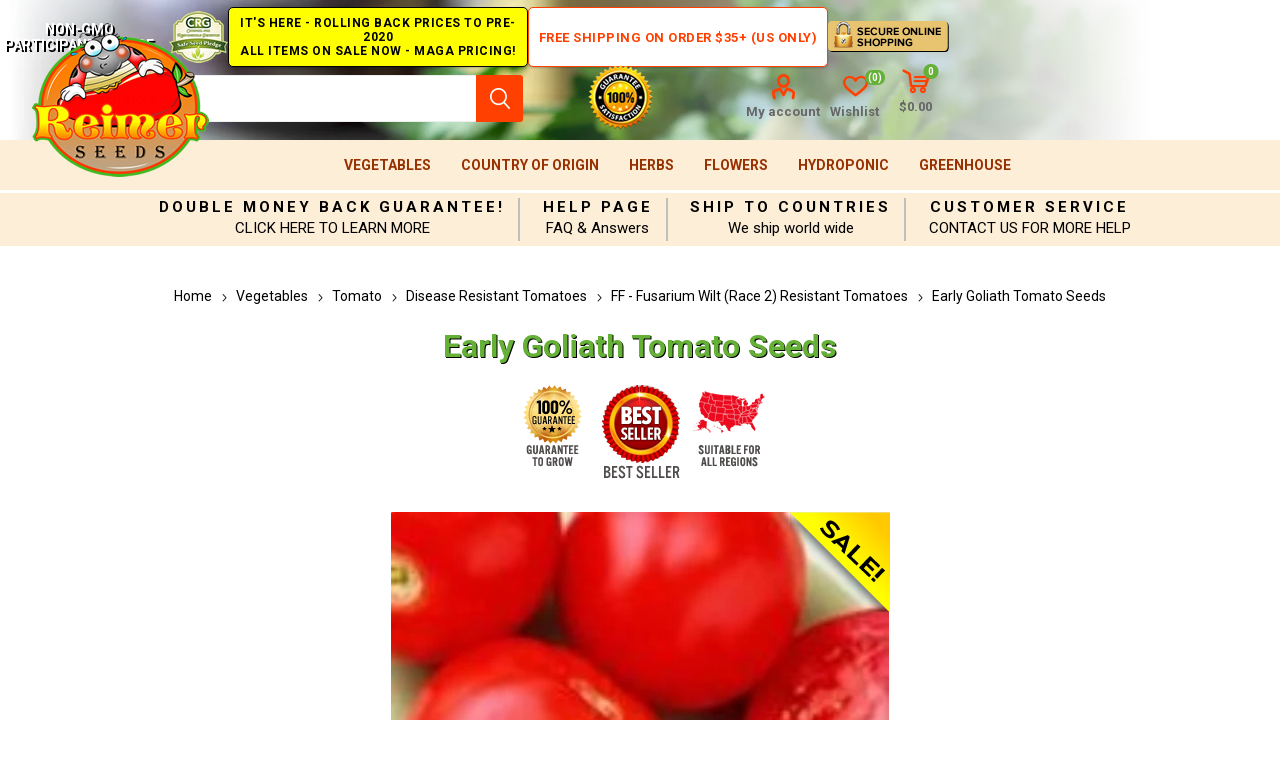

--- FILE ---
content_type: text/html; charset=utf-8
request_url: https://www.reimerseeds.com/early-goliath-tomato-seeds
body_size: 20477
content:
<!DOCTYPE html><html lang="en" dir="ltr" class="html-product-details-page"><head><title>Early Goliath Tomato, Early Goliath Tomato Seeds, Goliath Early Tomato, Goliath Early Tomato Seeds. Reimer Seeds</title><meta charset="UTF-8"><meta name="description" content="58 days. Solanum lycopersicum. (F1) Early Goliath Tomato. This early maturing plant produces high yields of 8 oz red tomatoes. Perfect for sandwiches, salads, and slicing. One of the earliest slicing tomatoes on the market. Similar to the Early Girl Tomato, but larger and more disease resistant. Excellent choice for home gardens and market growers. A variety from the USA. Disease Resistant: V, FF, N, A, St, TMV. Indeterminate."><meta name="keywords" content="Early Goliath Tomato,Early Goliath Tomato Seeds,Goliath Early Tomato,Goliath Early Tomato Seeds"><meta name="generator" content="nopCommerce"><meta name="viewport" content="width=device-width, initial-scale=1.0, minimum-scale=1.0, maximum-scale=2.0"><link rel="preload" as="font" href="/Themes/Emporium/Content/icons/emporium-icons.woff" crossorigin><link href="https://fonts.googleapis.com/css?family=Roboto:300,400,700&amp;subset=cyrillic-ext,greek-ext&amp;display=swap" rel="stylesheet"><meta property="og:type" content="product"><meta property="og:title" content="Early Goliath Tomato Seeds"><meta property="og:description" content="58 days. Solanum lycopersicum. (F1) Early Goliath Tomato. This early maturing plant produces high yields of 8 oz red tomatoes. Perfect for sandwiches, salads, and slicing. One of the earliest slicing tomatoes on the market. Similar to the Early Girl Tomato, but larger and more disease resistant. Excellent choice for home gardens and market growers. A variety from the USA. Disease Resistant: V, FF, N, A, St, TMV. Indeterminate."><meta property="og:image" content="https://www.reimerseeds.com/images/thumbs/0004146_early-goliath-tomato-seeds_510.webp"><meta property="og:image:url" content="https://www.reimerseeds.com/images/thumbs/0004146_early-goliath-tomato-seeds_510.webp"><meta property="og:url" content="https://www.reimerseeds.com/early-goliath-tomato-seeds"><meta property="og:site_name" content="Reimer Seeds"><meta property="twitter:card" content="summary"><meta property="twitter:site" content="Reimer Seeds"><meta property="twitter:title" content="Early Goliath Tomato Seeds"><meta property="twitter:description" content="58 days. Solanum lycopersicum. (F1) Early Goliath Tomato. This early maturing plant produces high yields of 8 oz red tomatoes. Perfect for sandwiches, salads, and slicing. One of the earliest slicing tomatoes on the market. Similar to the Early Girl Tomato, but larger and more disease resistant. Excellent choice for home gardens and market growers. A variety from the USA. Disease Resistant: V, FF, N, A, St, TMV. Indeterminate."><meta property="twitter:image" content="https://www.reimerseeds.com/images/thumbs/0004146_early-goliath-tomato-seeds_510.webp"><meta property="twitter:url" content="https://www.reimerseeds.com/early-goliath-tomato-seeds"><link rel="stylesheet" href="/css/hojzxhnm7ez3kwkbi5hb2g.styles.css?v=wmtJ4doI7VXkAt0KtJCGwF7UT4Q"><style>.product-details-page .full-description{display:none}.product-details-page .ui-tabs .full-description{display:block}.product-details-page .tabhead-full-description{display:none}.product-details-page .product-specs-box{display:none}.product-details-page .ui-tabs .product-specs-box{display:block}.product-details-page .ui-tabs .product-specs-box .title{display:none}.product-details-page .product-no-reviews,.product-details-page .product-review-links{display:none}</style><script async src="https://www.googletagmanager.com/gtag/js?id=G-0BCNRE0XDT"></script><script>function gtag(){dataLayer.push(arguments)}window.dataLayer=window.dataLayer||[];gtag("js",new Date);gtag("config","G-0BCNRE0XDT")</script><script async src="//l.getsitecontrol.com/94gxq2j7.js"></script><link rel="canonical" href="https://www.reimerseeds.com/early-goliath-tomato-seeds"><link rel="apple-touch-icon" sizes="180x180" href="/icons/icons_0/apple-touch-icon.png"><link rel="icon" type="image/png" sizes="32x32" href="/icons/icons_0/favicon-32x32.png"><link rel="icon" type="image/png" sizes="192x192" href="/icons/icons_0/android-chrome-192x192.png"><link rel="icon" type="image/png" sizes="16x16" href="/icons/icons_0/favicon-16x16.png"><link rel="manifest" href="/icons/icons_0/site.webmanifest"><link rel="mask-icon" href="/icons/icons_0/safari-pinned-tab.svg" color="#5bbad5"><link rel="shortcut icon" href="/icons/icons_0/favicon.ico"><meta name="msapplication-TileColor" content="#2d89ef"><meta name="msapplication-TileImage" content="/icons/icons_0/mstile-144x144.png"><meta name="msapplication-config" content="/icons/icons_0/browserconfig.xml"><meta name="theme-color" content="#ffffff"><body class="product-details-page-body"><input name="__RequestVerificationToken" type="hidden" value="CfDJ8GEcJQRudixEvlXBbnC4bjyBWXFliCbOc-qoTvIq4aY7Frj4mhU2PiaZf5WKPXfO82DcqfldQOpdPJvUkgGZQQ-s6rQrYBJNxJ8VXQDJFzAIHtPi8AiGtRDOnuanetUk_Z-i7LCZHSabf0S3bpH9t9Q"><div class="ajax-loading-block-window" style="display:none"></div><div id="dialog-notifications-success" title="Notification" style="display:none"></div><div id="dialog-notifications-error" title="Error" style="display:none"></div><div id="dialog-notifications-warning" title="Warning" style="display:none"></div><div id="bar-notification" class="bar-notification-container" data-close="Close"></div><!--[if lte IE 8]><div style="clear:both;height:59px;text-align:center;position:relative"><a href="http://www.microsoft.com/windows/internet-explorer/default.aspx" target="_blank"> <img src="/Themes/Emporium/Content/img/ie_warning.jpg" height="42" width="820" alt="You are using an outdated browser. For a faster, safer browsing experience, upgrade for free today."> </a></div><![endif]--><div class="master-wrapper-page"><div class="responsive-nav-wrapper-parent"><div class="responsive-nav-wrapper"><div class="menu-title"><span>Menu</span></div><div class="search-wrap"><span>Search</span></div><div class="mobile-logo"><a href="/" class="logo"> <img alt="Reimer Seeds" title="Reimer Seeds" src="https://reimerseeds.com/images/thumbs/0005338_TopLogo.png"></a></div><div class="shopping-cart-link"></div><div class="personal-button" id="header-links-opener"><span>Personal menu</span></div></div></div><div class="header"><div class="header-upper"><div class="header-selectors-wrapper"></div></div><div class="header-center"><div class="center-left"><span class="non-gmo" title="Non-GMO Participant Pledge">Non-GMO Participant Pledge</span> <span class="super-sale" title="Super Sale - All Items on Sale Now!"> IT'S HERE - ROLLING BACK PRICES TO PRE-2020<br> ALL ITEMS ON SALE NOW - MAGA PRICING! </span></div><div class="center-right"><a class="free-ship-new" href="/free-shipping-over-35-and-75-usa-orders-only" title="Free Shipping on Order $35+ (US Only)">Free Shipping on Order $35+ (US Only)</a> <span class="secure-shop" title="Secure Online Shopping"></span></div></div><div class="header-lower"><div class="header-logo"><a href="/" class="logo"> <img alt="Reimer Seeds" title="Reimer Seeds" src="https://reimerseeds.com/images/thumbs/0005338_TopLogo.png"></a></div><div class="search-box store-search-box"><div class="close-side-menu"><span class="close-side-menu-text">Search store</span> <span class="close-side-menu-btn">Close</span></div><form method="get" id="small-search-box-form" action="/search"><input type="text" class="search-box-text" id="small-searchterms" autocomplete="off" name="q" placeholder="Search store" aria-label="Search store"> <input type="hidden" class="instantSearchResourceElement" data-highlightfirstfoundelement="true" data-minkeywordlength="3" data-defaultproductsortoption="0" data-instantsearchurl="/instantSearchFor" data-searchpageurl="/search" data-searchinproductdescriptions="true" data-numberofvisibleproducts="5" data-noresultsresourcetext=" No data found."> <button type="submit" class="button-1 search-box-button">Search</button></form></div><div class="header-links-wrapper"><div class="guarantee-satisfaction"></div><div class="header-links"><ul><li><a href="/customer/info" class="ico-account opener" data-loginurl="/login?returnUrl=%2Fearly-goliath-tomato-seeds">My account</a><div class="profile-menu-box"><div class="close-side-menu"><span class="close-side-menu-text">My account</span> <span class="close-side-menu-btn">Close</span></div><div class="header-form-holder"><a href="/register?returnUrl=%2Fearly-goliath-tomato-seeds" class="ico-register">Create Account</a> <a href="/login?returnUrl=%2Fearly-goliath-tomato-seeds" class="ico-login">Log in</a></div></div><li><a href="/wishlist" class="ico-wishlist"> <span class="wishlist-label">Wishlist</span> <span class="wishlist-qty">(0)</span> </a></ul><div class="mobile-flyout-wrapper"><div class="close-side-menu"><span class="close-side-menu-text">Shopping cart</span> <span class="close-side-menu-btn">Close</span></div><div id="flyout-cart" class="flyout-cart" data-removeitemfromcarturl="/EmporiumTheme/RemoveItemFromCart" data-flyoutcarturl="/EmporiumTheme/FlyoutShoppingCart"><div id="topcartlink"><a href="/cart" class="ico-cart"> <span class="cart-qty">0</span> <span class="cart-label"> $0.00 </span> </a></div><div class="mini-shopping-cart"><div class="flyout-cart-scroll-area"><p>You have no items in your shopping cart.</div></div></div></div></div></div></div><div class="header-menu-parent"><div class="header-menu"><div class="close-menu"><span class="close-menu-text">Menu</span> <span class="close-menu-btn">Close</span></div><ul class="mega-menu" data-isrtlenabled="false" data-enableclickfordropdown="false"><li class="has-sublist with-dropdown-in-grid root-category-items"><a class="with-subcategories" href="/vegetables">Vegetables</a><div class="plus-button"></div><div class="dropdown categories fullWidth sublist-wrap"><ul class="sublist"><li class="back-button"><span>Back</span><li><a class="lastLevelCategory" href="/emergency-survival-vegetables-seeds-kits" title="Emergency Survival Seeds Kits"><span>Emergency Survival Seeds Kits</span></a><li><a class="lastLevelCategory" href="/artichokes-seeds" title="Artichokes"><span>Artichokes</span></a><li><a class="lastLevelCategory" href="/arugula-seed" title="Arugula"><span>Arugula</span></a><li><a class="lastLevelCategory" href="/asparagus-seeds" title="Asparagus"><span>Asparagus</span></a><li><a class="lastLevelCategory" href="/bean-seeds" title="Beans"><span>Beans</span></a><li><a class="lastLevelCategory" href="/beet-seeds" title="Beets"><span>Beets</span></a><li><a class="lastLevelCategory" href="/broccoli-seeds" title="Broccoli"><span>Broccoli</span></a><li><a class="lastLevelCategory" href="/brussels-sprouts-seeds" title="Brussels Sprouts"><span>Brussels Sprouts</span></a><li><a class="lastLevelCategory" href="/cabbage-seed" title="Cabbage"><span>Cabbage</span></a><li><a class="lastLevelCategory" href="/cantaloupes-and-melons" title="Cantaloupes &amp; Melons"><span>Cantaloupes &amp; Melons</span></a><li><a class="lastLevelCategory" href="/cardoon-seed" title="Cardoons"><span>Cardoons</span></a><li><a class="lastLevelCategory" href="/carrot-seed" title="Carrots"><span>Carrots</span></a><li><a class="lastLevelCategory" href="/cauliflower-seeds" title="Cauliflower"><span>Cauliflower</span></a><li><a class="lastLevelCategory" href="/celeriac-seeds" title="Celeriac"><span>Celeriac</span></a><li><a class="lastLevelCategory" href="/celery-seeds" title="Celery"><span>Celery</span></a><li><a class="lastLevelCategory" href="/chicory-seeds" title="Chicory"><span>Chicory</span></a><li><a class="lastLevelCategory" href="/collards-seeds" title="Collards"><span>Collards</span></a><li><a class="lastLevelCategory" href="/corn-seed" title="Corn"><span>Corn</span></a><li><a class="lastLevelCategory" href="/corn-salad-seeds" title="Corn Salad"><span>Corn Salad</span></a><li><a class="lastLevelCategory" href="/cotton-seeds" title="Cotton"><span>Cotton</span></a><li><a class="lastLevelCategory" href="/cover-crops-seeds" title="Cover Crops"><span>Cover Crops</span></a><li><a class="lastLevelCategory" href="/cress-seeds" title="Cress"><span>Cress</span></a><li><a class="lastLevelCategory" href="/cucumber-seeds" title="Cucumbers"><span>Cucumbers</span></a><li><a class="lastLevelCategory" href="/eggplants-seeds" title="Eggplants"><span>Eggplants</span></a><li><a class="lastLevelCategory" href="/endive-seeds" title="Endive"><span>Endive</span></a><li><a class="lastLevelCategory" href="/european-greens" title="European Greens"><span>European Greens</span></a><li><a class="lastLevelCategory" href="/gourd-seeds" title="Gourds"><span>Gourds</span></a><li><a class="lastLevelCategory" href="/gourmet-vegetables" title="Gourmet Vegetables"><span>Gourmet Vegetables</span></a><li><a class="lastLevelCategory" href="/grain-seeds" title="Grains"><span>Grains</span></a><li><a class="lastLevelCategory" href="/jicama-seed" title="Jicama"><span>Jicama</span></a><li><a class="lastLevelCategory" href="/kale-seeds" title="Kale"><span>Kale</span></a><li><a class="lastLevelCategory" href="/kohlrabi-seeds" title="Kohlrabi"><span>Kohlrabi</span></a><li><a class="lastLevelCategory" href="/leeks-seeds" title="Leeks"><span>Leeks</span></a><li><a class="lastLevelCategory" href="/lettuce-seeds" title="Lettuce"><span>Lettuce</span></a><li><a class="lastLevelCategory" href="/mustard-greens-seeds" title="Mustard Greens"><span>Mustard Greens</span></a><li><a class="lastLevelCategory" href="/okra-seeds" title="Okra"><span>Okra</span></a><li><a class="lastLevelCategory" href="/onion-seeds" title="Onions &amp; Shallots"><span>Onions &amp; Shallots</span></a><li><a class="lastLevelCategory" href="/oriental-greens-seeds" title="Oriental Greens"><span>Oriental Greens</span></a><li><a class="lastLevelCategory" href="/oriental-vegetables" title="Oriental Vegetables"><span>Oriental Vegetables</span></a><li><a class="lastLevelCategory" href="/parsnips-seeds" title="Parsnips"><span>Parsnips</span></a><li><a class="lastLevelCategory" href="/peanut-seeds" title="Peanuts"><span>Peanuts</span></a><li><a class="lastLevelCategory" href="/pea-seeds" title="Peas"><span>Peas</span></a><li><a class="lastLevelCategory" href="/hot-pepper-seeds" title="Peppers Hot"><span>Peppers Hot</span></a><li><a class="lastLevelCategory" href="/sweet-pepper-seeds" title="Peppers Sweet"><span>Peppers Sweet</span></a><li><a class="lastLevelCategory" href="/pumpkin-seeds" title="Pumpkins"><span>Pumpkins</span></a><li><a class="lastLevelCategory" href="/radish-seeds" title="Radishes"><span>Radishes</span></a><li><a class="lastLevelCategory" href="/rhubarb-seeds" title="Rhubarb"><span>Rhubarb</span></a><li><a class="lastLevelCategory" href="/rice-seeds" title="Rice"><span>Rice</span></a><li><a class="lastLevelCategory" href="/rutabaga-seeds" title="Rutabaga"><span>Rutabaga</span></a><li><a class="lastLevelCategory" href="/salsify-seeds" title="Salsify"><span>Salsify</span></a><li><a class="lastLevelCategory" href="/spinach-seeds" title="Spinach"><span>Spinach</span></a><li><a class="lastLevelCategory" href="/sprouting-seeds" title="Sprouting Seeds"><span>Sprouting Seeds</span></a><li><a class="lastLevelCategory" href="/squash-seeds" title="Squash"><span>Squash</span></a><li><a class="lastLevelCategory" href="/strawberry-vegetables" title="Strawberry"><span>Strawberry</span></a><li><a class="lastLevelCategory" href="/sugar-cane-seeds" title="Sugar Cane"><span>Sugar Cane</span></a><li><a class="lastLevelCategory" href="/swiss-chard-seeds" title="Swiss Chard"><span>Swiss Chard</span></a><li><a class="lastLevelCategory" href="/tomatillo-and-ground-cherry" title="Tomatillo &amp; Ground Cherry"><span>Tomatillo &amp; Ground Cherry</span></a><li><a class="lastLevelCategory" href="/tomato-seeds" title="Tomato"><span>Tomato</span></a><li><a class="lastLevelCategory" href="/trees-vegetables" title="Trees"><span>Trees</span></a><li><a class="lastLevelCategory" href="/turnip-greens" title="Turnip Greens"><span>Turnip Greens</span></a><li><a class="lastLevelCategory" href="/turnips-seeds" title="Turnips"><span>Turnips</span></a><li><a class="lastLevelCategory" href="/watermelon-seeds" title="Watermelons"><span>Watermelons</span></a><li><a class="lastLevelCategory" href="/new-vegetable-items" title="New Items"><span>New Items</span></a><li><a class="lastLevelCategory" href="/all-america-selections-winners" title="All America Selections Winners"><span>All America Selections Winners</span></a><li><a class="lastLevelCategory" href="/cold-tolerant" title="Cold Tolerant"><span>Cold Tolerant</span></a><li><a class="lastLevelCategory" href="/container-gardening" title="Container Gardening"><span>Container Gardening</span></a><li><a class="lastLevelCategory" href="/courtyards-desks-patio-gardening" title="Courtyards, Desks &amp; Patio Gardening"><span>Courtyards, Desks &amp; Patio Gardening</span></a><li><a class="lastLevelCategory" href="/drought-tolerant" title="Drought Tolerant"><span>Drought Tolerant</span></a><li><a class="lastLevelCategory" href="/giant-vegetables" title="Giant Vegetables"><span>Giant Vegetables</span></a><li><a class="lastLevelCategory" href="/heirloom" title="Heirloom"><span>Heirloom</span></a><li><a class="lastLevelCategory" href="/heat-tolerant" title="Heat Tolerant"><span>Heat Tolerant</span></a><li><a class="lastLevelCategory" href="/high-humidity" title="High Humidity"><span>High Humidity</span></a><li><a class="lastLevelCategory" href="/self-pollinating-vegetables" title="Self Pollinating Vegetables"><span>Self Pollinating Vegetables</span></a><li><a class="lastLevelCategory" href="/wildlife-forage" title="Wildlife Forage"><span>Wildlife Forage</span></a><li><a class="lastLevelCategory" href="/world-record" title="World Record"><span>World Record</span></a></ul></div><li class="has-sublist with-dropdown-in-grid root-category-items"><a class="with-subcategories" href="/country-of-origin">Country of Origin</a><div class="plus-button"></div><div class="dropdown categories fullWidth sublist-wrap"><ul class="sublist"><li class="back-button"><span>Back</span><li><a class="lastLevelCategory" href="/north-america" title="North America"><span>North America</span></a><li><a class="lastLevelCategory" href="/central-america" title="Central America"><span>Central America</span></a><li><a class="lastLevelCategory" href="/caribbean" title="Caribbean"><span>Caribbean</span></a><li><a class="lastLevelCategory" href="/south-america" title="South America"><span>South America</span></a><li><a class="lastLevelCategory" href="/africa" title="Africa"><span>Africa</span></a><li><a class="lastLevelCategory" href="/europe" title="Europe"><span>Europe</span></a><li><a class="lastLevelCategory" href="/middle-east" title="Middle East"><span>Middle East</span></a><li><a class="lastLevelCategory" href="/asia" title="Asia"><span>Asia</span></a><li><a class="lastLevelCategory" href="/oceania-north-pacific-ocean" title="Oceania &amp; North Pacific Ocean"><span>Oceania &amp; North Pacific Ocean</span></a></ul></div><li class="has-sublist with-dropdown-in-grid root-category-items"><a class="with-subcategories" href="/herbs">Herbs</a><div class="plus-button"></div><div class="dropdown categories fullWidth sublist-wrap"><ul class="sublist"><li class="back-button"><span>Back</span><li><a class="lastLevelCategory" href="/culinary-herbs" title="Culinary Herbs"><span>Culinary Herbs</span></a><li><a class="lastLevelCategory" href="/herbal-teas" title="Herbal Teas"><span>Herbal Teas</span></a><li><a class="lastLevelCategory" href="/medicinal-herbs" title="Medicinal Herbs"><span>Medicinal Herbs</span></a><li><a class="lastLevelCategory" href="/potpourri-scented-flowers" title="Potpourri &amp; Scented Flowers"><span>Potpourri &amp; Scented Flowers</span></a><li><a class="lastLevelCategory" href="/summer-drinks" title="Summer Drinks"><span>Summer Drinks</span></a><li><a class="lastLevelCategory" href="/annuals" title="Annuals"><span>Annuals</span></a><li><a class="lastLevelCategory" href="/biennials" title="Biennials"><span>Biennials</span></a><li><a class="lastLevelCategory" href="/perennials" title="Perennials"><span>Perennials</span></a><li><a class="lastLevelCategory" href="/herbs-p" title="Herbs - P"><span>Herbs - P</span></a><li><a class="lastLevelCategory" href="/herbs-q" title="Herbs - Q"><span>Herbs - Q</span></a><li><a class="lastLevelCategory" href="/arugula-herbs" title="Arugula"><span>Arugula</span></a><li><a class="lastLevelCategory" href="/basil" title="Basil"><span>Basil</span></a><li><a class="lastLevelCategory" href="/chamomile" title="Chamomile"><span>Chamomile</span></a><li><a class="lastLevelCategory" href="/coriander" title="Coriander"><span>Coriander</span></a><li><a class="lastLevelCategory" href="/dill" title="Dill"><span>Dill</span></a><li><a class="lastLevelCategory" href="/fennel" title="Fennel"><span>Fennel</span></a><li><a class="lastLevelCategory" href="/lavender" title="Lavender"><span>Lavender</span></a><li><a class="lastLevelCategory" href="/mint" title="Mint"><span>Mint</span></a><li><a class="lastLevelCategory" href="/mustard-herbs" title="Mustard"><span>Mustard</span></a><li><a class="lastLevelCategory" href="/oregano" title="Oregano"><span>Oregano</span></a><li><a class="lastLevelCategory" href="/parsley" title="Parsley"><span>Parsley</span></a><li><a class="lastLevelCategory" href="/tarragon" title="Tarragon"><span>Tarragon</span></a><li><a class="lastLevelCategory" href="/thyme" title="Thyme"><span>Thyme</span></a></ul></div><li class="has-sublist with-dropdown-in-grid root-category-items"><a class="with-subcategories" href="/flower-seeds">Flowers</a><div class="plus-button"></div><div class="dropdown categories fullWidth sublist-wrap"><ul class="sublist"><li class="back-button"><span>Back</span><li><a class="lastLevelCategory" href="/edible-flowers-edible-flowers" title="Flowers"><span>Flowers</span></a><li><a class="lastLevelCategory" href="/sunflower-seeds" title="Sunflowers"><span>Sunflowers</span></a></ul></div><li class="has-sublist with-dropdown-in-grid root-category-items"><a class="with-subcategories" href="/hydroponic">Hydroponic</a><div class="plus-button"></div><div class="dropdown categories fullWidth sublist-wrap"><ul class="sublist"><li class="back-button"><span>Back</span><li><a class="lastLevelCategory" href="/arugula" title="Arugula"><span>Arugula</span></a><li><a class="lastLevelCategory" href="/broccoli-hydroponic" title="Broccoli"><span>Broccoli</span></a><li><a class="lastLevelCategory" href="/collards" title="Collards"><span>Collards</span></a><li><a class="lastLevelCategory" href="/cucumbers-hydroponic" title="Cucumbers"><span>Cucumbers</span></a><li><a class="lastLevelCategory" href="/herbs-hydroponic" title="Herbs"><span>Herbs</span></a><li><a class="lastLevelCategory" href="/kale" title="Kale"><span>Kale</span></a><li><a class="lastLevelCategory" href="/leeks" title="Leeks"><span>Leeks</span></a><li><a class="lastLevelCategory" href="/lettuce-hydroponic" title="Lettuce"><span>Lettuce</span></a><li><a class="lastLevelCategory" href="/mustard-hydroponic" title="Mustard"><span>Mustard</span></a><li><a class="lastLevelCategory" href="/peas-hydroponic" title="Peas"><span>Peas</span></a><li><a class="lastLevelCategory" href="/radishes-hydroponic" title="Radishes"><span>Radishes</span></a><li><a class="lastLevelCategory" href="/tomato-hydroponic" title="Tomato"><span>Tomato</span></a></ul></div><li class="has-sublist with-dropdown-in-grid root-category-items"><a class="with-subcategories" href="/greenhouse">Greenhouse</a><div class="plus-button"></div><div class="dropdown categories fullWidth sublist-wrap"><ul class="sublist"><li class="back-button"><span>Back</span><li><a class="lastLevelCategory" href="/arugula-greenhouse" title="Arugula"><span>Arugula</span></a><li><a class="lastLevelCategory" href="/eggplants-greenhouse" title="Eggplants"><span>Eggplants</span></a><li><a class="lastLevelCategory" href="/kohlrabi-greenhouse" title="Kohlrabi"><span>Kohlrabi</span></a><li><a class="lastLevelCategory" href="/leeks-greenhouse" title="Leeks"><span>Leeks</span></a><li><a class="lastLevelCategory" href="/onions-greenhouse" title="Onions"><span>Onions</span></a><li><a class="lastLevelCategory" href="/sweet-peppers-greenhouse" title="Peppers (Sweet)"><span>Peppers (Sweet)</span></a><li><a class="lastLevelCategory" href="/spinach-greenhouse" title="Spinach"><span>Spinach</span></a></ul></div></ul><ul class="mega-menu-responsive"><li class="has-sublist with-dropdown-in-grid root-category-items"><a class="with-subcategories" href="/vegetables">Vegetables</a><div class="plus-button"></div><div class="dropdown categories fullWidth sublist-wrap"><ul class="sublist"><li class="back-button"><span>Back</span><li><a class="lastLevelCategory" href="/emergency-survival-vegetables-seeds-kits" title="Emergency Survival Seeds Kits"><span>Emergency Survival Seeds Kits</span></a><li><a class="lastLevelCategory" href="/artichokes-seeds" title="Artichokes"><span>Artichokes</span></a><li><a class="lastLevelCategory" href="/arugula-seed" title="Arugula"><span>Arugula</span></a><li><a class="lastLevelCategory" href="/asparagus-seeds" title="Asparagus"><span>Asparagus</span></a><li><a class="lastLevelCategory" href="/bean-seeds" title="Beans"><span>Beans</span></a><li><a class="lastLevelCategory" href="/beet-seeds" title="Beets"><span>Beets</span></a><li><a class="lastLevelCategory" href="/broccoli-seeds" title="Broccoli"><span>Broccoli</span></a><li><a class="lastLevelCategory" href="/brussels-sprouts-seeds" title="Brussels Sprouts"><span>Brussels Sprouts</span></a><li><a class="lastLevelCategory" href="/cabbage-seed" title="Cabbage"><span>Cabbage</span></a><li><a class="lastLevelCategory" href="/cantaloupes-and-melons" title="Cantaloupes &amp; Melons"><span>Cantaloupes &amp; Melons</span></a><li><a class="lastLevelCategory" href="/cardoon-seed" title="Cardoons"><span>Cardoons</span></a><li><a class="lastLevelCategory" href="/carrot-seed" title="Carrots"><span>Carrots</span></a><li><a class="lastLevelCategory" href="/cauliflower-seeds" title="Cauliflower"><span>Cauliflower</span></a><li><a class="lastLevelCategory" href="/celeriac-seeds" title="Celeriac"><span>Celeriac</span></a><li><a class="lastLevelCategory" href="/celery-seeds" title="Celery"><span>Celery</span></a><li><a class="lastLevelCategory" href="/chicory-seeds" title="Chicory"><span>Chicory</span></a><li><a class="lastLevelCategory" href="/collards-seeds" title="Collards"><span>Collards</span></a><li><a class="lastLevelCategory" href="/corn-seed" title="Corn"><span>Corn</span></a><li><a class="lastLevelCategory" href="/corn-salad-seeds" title="Corn Salad"><span>Corn Salad</span></a><li><a class="lastLevelCategory" href="/cotton-seeds" title="Cotton"><span>Cotton</span></a><li><a class="lastLevelCategory" href="/cover-crops-seeds" title="Cover Crops"><span>Cover Crops</span></a><li><a class="lastLevelCategory" href="/cress-seeds" title="Cress"><span>Cress</span></a><li><a class="lastLevelCategory" href="/cucumber-seeds" title="Cucumbers"><span>Cucumbers</span></a><li><a class="lastLevelCategory" href="/eggplants-seeds" title="Eggplants"><span>Eggplants</span></a><li><a class="lastLevelCategory" href="/endive-seeds" title="Endive"><span>Endive</span></a><li><a class="lastLevelCategory" href="/european-greens" title="European Greens"><span>European Greens</span></a><li><a class="lastLevelCategory" href="/gourd-seeds" title="Gourds"><span>Gourds</span></a><li><a class="lastLevelCategory" href="/gourmet-vegetables" title="Gourmet Vegetables"><span>Gourmet Vegetables</span></a><li><a class="lastLevelCategory" href="/grain-seeds" title="Grains"><span>Grains</span></a><li><a class="lastLevelCategory" href="/jicama-seed" title="Jicama"><span>Jicama</span></a><li><a class="lastLevelCategory" href="/kale-seeds" title="Kale"><span>Kale</span></a><li><a class="lastLevelCategory" href="/kohlrabi-seeds" title="Kohlrabi"><span>Kohlrabi</span></a><li><a class="lastLevelCategory" href="/leeks-seeds" title="Leeks"><span>Leeks</span></a><li><a class="lastLevelCategory" href="/lettuce-seeds" title="Lettuce"><span>Lettuce</span></a><li><a class="lastLevelCategory" href="/mustard-greens-seeds" title="Mustard Greens"><span>Mustard Greens</span></a><li><a class="lastLevelCategory" href="/okra-seeds" title="Okra"><span>Okra</span></a><li><a class="lastLevelCategory" href="/onion-seeds" title="Onions &amp; Shallots"><span>Onions &amp; Shallots</span></a><li><a class="lastLevelCategory" href="/oriental-greens-seeds" title="Oriental Greens"><span>Oriental Greens</span></a><li><a class="lastLevelCategory" href="/oriental-vegetables" title="Oriental Vegetables"><span>Oriental Vegetables</span></a><li><a class="lastLevelCategory" href="/parsnips-seeds" title="Parsnips"><span>Parsnips</span></a><li><a class="lastLevelCategory" href="/peanut-seeds" title="Peanuts"><span>Peanuts</span></a><li><a class="lastLevelCategory" href="/pea-seeds" title="Peas"><span>Peas</span></a><li><a class="lastLevelCategory" href="/hot-pepper-seeds" title="Peppers Hot"><span>Peppers Hot</span></a><li><a class="lastLevelCategory" href="/sweet-pepper-seeds" title="Peppers Sweet"><span>Peppers Sweet</span></a><li><a class="lastLevelCategory" href="/pumpkin-seeds" title="Pumpkins"><span>Pumpkins</span></a><li><a class="lastLevelCategory" href="/radish-seeds" title="Radishes"><span>Radishes</span></a><li><a class="lastLevelCategory" href="/rhubarb-seeds" title="Rhubarb"><span>Rhubarb</span></a><li><a class="lastLevelCategory" href="/rice-seeds" title="Rice"><span>Rice</span></a><li><a class="lastLevelCategory" href="/rutabaga-seeds" title="Rutabaga"><span>Rutabaga</span></a><li><a class="lastLevelCategory" href="/salsify-seeds" title="Salsify"><span>Salsify</span></a><li><a class="lastLevelCategory" href="/spinach-seeds" title="Spinach"><span>Spinach</span></a><li><a class="lastLevelCategory" href="/sprouting-seeds" title="Sprouting Seeds"><span>Sprouting Seeds</span></a><li><a class="lastLevelCategory" href="/squash-seeds" title="Squash"><span>Squash</span></a><li><a class="lastLevelCategory" href="/strawberry-vegetables" title="Strawberry"><span>Strawberry</span></a><li><a class="lastLevelCategory" href="/sugar-cane-seeds" title="Sugar Cane"><span>Sugar Cane</span></a><li><a class="lastLevelCategory" href="/swiss-chard-seeds" title="Swiss Chard"><span>Swiss Chard</span></a><li><a class="lastLevelCategory" href="/tomatillo-and-ground-cherry" title="Tomatillo &amp; Ground Cherry"><span>Tomatillo &amp; Ground Cherry</span></a><li><a class="lastLevelCategory" href="/tomato-seeds" title="Tomato"><span>Tomato</span></a><li><a class="lastLevelCategory" href="/trees-vegetables" title="Trees"><span>Trees</span></a><li><a class="lastLevelCategory" href="/turnip-greens" title="Turnip Greens"><span>Turnip Greens</span></a><li><a class="lastLevelCategory" href="/turnips-seeds" title="Turnips"><span>Turnips</span></a><li><a class="lastLevelCategory" href="/watermelon-seeds" title="Watermelons"><span>Watermelons</span></a><li><a class="lastLevelCategory" href="/new-vegetable-items" title="New Items"><span>New Items</span></a><li><a class="lastLevelCategory" href="/all-america-selections-winners" title="All America Selections Winners"><span>All America Selections Winners</span></a><li><a class="lastLevelCategory" href="/cold-tolerant" title="Cold Tolerant"><span>Cold Tolerant</span></a><li><a class="lastLevelCategory" href="/container-gardening" title="Container Gardening"><span>Container Gardening</span></a><li><a class="lastLevelCategory" href="/courtyards-desks-patio-gardening" title="Courtyards, Desks &amp; Patio Gardening"><span>Courtyards, Desks &amp; Patio Gardening</span></a><li><a class="lastLevelCategory" href="/drought-tolerant" title="Drought Tolerant"><span>Drought Tolerant</span></a><li><a class="lastLevelCategory" href="/giant-vegetables" title="Giant Vegetables"><span>Giant Vegetables</span></a><li><a class="lastLevelCategory" href="/heirloom" title="Heirloom"><span>Heirloom</span></a><li><a class="lastLevelCategory" href="/heat-tolerant" title="Heat Tolerant"><span>Heat Tolerant</span></a><li><a class="lastLevelCategory" href="/high-humidity" title="High Humidity"><span>High Humidity</span></a><li><a class="lastLevelCategory" href="/self-pollinating-vegetables" title="Self Pollinating Vegetables"><span>Self Pollinating Vegetables</span></a><li><a class="lastLevelCategory" href="/wildlife-forage" title="Wildlife Forage"><span>Wildlife Forage</span></a><li><a class="lastLevelCategory" href="/world-record" title="World Record"><span>World Record</span></a></ul></div><li class="has-sublist with-dropdown-in-grid root-category-items"><a class="with-subcategories" href="/country-of-origin">Country of Origin</a><div class="plus-button"></div><div class="dropdown categories fullWidth sublist-wrap"><ul class="sublist"><li class="back-button"><span>Back</span><li><a class="lastLevelCategory" href="/north-america" title="North America"><span>North America</span></a><li><a class="lastLevelCategory" href="/central-america" title="Central America"><span>Central America</span></a><li><a class="lastLevelCategory" href="/caribbean" title="Caribbean"><span>Caribbean</span></a><li><a class="lastLevelCategory" href="/south-america" title="South America"><span>South America</span></a><li><a class="lastLevelCategory" href="/africa" title="Africa"><span>Africa</span></a><li><a class="lastLevelCategory" href="/europe" title="Europe"><span>Europe</span></a><li><a class="lastLevelCategory" href="/middle-east" title="Middle East"><span>Middle East</span></a><li><a class="lastLevelCategory" href="/asia" title="Asia"><span>Asia</span></a><li><a class="lastLevelCategory" href="/oceania-north-pacific-ocean" title="Oceania &amp; North Pacific Ocean"><span>Oceania &amp; North Pacific Ocean</span></a></ul></div><li class="has-sublist with-dropdown-in-grid root-category-items"><a class="with-subcategories" href="/herbs">Herbs</a><div class="plus-button"></div><div class="dropdown categories fullWidth sublist-wrap"><ul class="sublist"><li class="back-button"><span>Back</span><li><a class="lastLevelCategory" href="/culinary-herbs" title="Culinary Herbs"><span>Culinary Herbs</span></a><li><a class="lastLevelCategory" href="/herbal-teas" title="Herbal Teas"><span>Herbal Teas</span></a><li><a class="lastLevelCategory" href="/medicinal-herbs" title="Medicinal Herbs"><span>Medicinal Herbs</span></a><li><a class="lastLevelCategory" href="/potpourri-scented-flowers" title="Potpourri &amp; Scented Flowers"><span>Potpourri &amp; Scented Flowers</span></a><li><a class="lastLevelCategory" href="/summer-drinks" title="Summer Drinks"><span>Summer Drinks</span></a><li><a class="lastLevelCategory" href="/annuals" title="Annuals"><span>Annuals</span></a><li><a class="lastLevelCategory" href="/biennials" title="Biennials"><span>Biennials</span></a><li><a class="lastLevelCategory" href="/perennials" title="Perennials"><span>Perennials</span></a><li><a class="lastLevelCategory" href="/herbs-p" title="Herbs - P"><span>Herbs - P</span></a><li><a class="lastLevelCategory" href="/herbs-q" title="Herbs - Q"><span>Herbs - Q</span></a><li><a class="lastLevelCategory" href="/arugula-herbs" title="Arugula"><span>Arugula</span></a><li><a class="lastLevelCategory" href="/basil" title="Basil"><span>Basil</span></a><li><a class="lastLevelCategory" href="/chamomile" title="Chamomile"><span>Chamomile</span></a><li><a class="lastLevelCategory" href="/coriander" title="Coriander"><span>Coriander</span></a><li><a class="lastLevelCategory" href="/dill" title="Dill"><span>Dill</span></a><li><a class="lastLevelCategory" href="/fennel" title="Fennel"><span>Fennel</span></a><li><a class="lastLevelCategory" href="/lavender" title="Lavender"><span>Lavender</span></a><li><a class="lastLevelCategory" href="/mint" title="Mint"><span>Mint</span></a><li><a class="lastLevelCategory" href="/mustard-herbs" title="Mustard"><span>Mustard</span></a><li><a class="lastLevelCategory" href="/oregano" title="Oregano"><span>Oregano</span></a><li><a class="lastLevelCategory" href="/parsley" title="Parsley"><span>Parsley</span></a><li><a class="lastLevelCategory" href="/tarragon" title="Tarragon"><span>Tarragon</span></a><li><a class="lastLevelCategory" href="/thyme" title="Thyme"><span>Thyme</span></a></ul></div><li class="has-sublist with-dropdown-in-grid root-category-items"><a class="with-subcategories" href="/flower-seeds">Flowers</a><div class="plus-button"></div><div class="dropdown categories fullWidth sublist-wrap"><ul class="sublist"><li class="back-button"><span>Back</span><li><a class="lastLevelCategory" href="/edible-flowers-edible-flowers" title="Flowers"><span>Flowers</span></a><li><a class="lastLevelCategory" href="/sunflower-seeds" title="Sunflowers"><span>Sunflowers</span></a></ul></div><li class="has-sublist with-dropdown-in-grid root-category-items"><a class="with-subcategories" href="/hydroponic">Hydroponic</a><div class="plus-button"></div><div class="dropdown categories fullWidth sublist-wrap"><ul class="sublist"><li class="back-button"><span>Back</span><li><a class="lastLevelCategory" href="/arugula" title="Arugula"><span>Arugula</span></a><li><a class="lastLevelCategory" href="/broccoli-hydroponic" title="Broccoli"><span>Broccoli</span></a><li><a class="lastLevelCategory" href="/collards" title="Collards"><span>Collards</span></a><li><a class="lastLevelCategory" href="/cucumbers-hydroponic" title="Cucumbers"><span>Cucumbers</span></a><li><a class="lastLevelCategory" href="/herbs-hydroponic" title="Herbs"><span>Herbs</span></a><li><a class="lastLevelCategory" href="/kale" title="Kale"><span>Kale</span></a><li><a class="lastLevelCategory" href="/leeks" title="Leeks"><span>Leeks</span></a><li><a class="lastLevelCategory" href="/lettuce-hydroponic" title="Lettuce"><span>Lettuce</span></a><li><a class="lastLevelCategory" href="/mustard-hydroponic" title="Mustard"><span>Mustard</span></a><li><a class="lastLevelCategory" href="/peas-hydroponic" title="Peas"><span>Peas</span></a><li><a class="lastLevelCategory" href="/radishes-hydroponic" title="Radishes"><span>Radishes</span></a><li><a class="lastLevelCategory" href="/tomato-hydroponic" title="Tomato"><span>Tomato</span></a></ul></div><li class="has-sublist with-dropdown-in-grid root-category-items"><a class="with-subcategories" href="/greenhouse">Greenhouse</a><div class="plus-button"></div><div class="dropdown categories fullWidth sublist-wrap"><ul class="sublist"><li class="back-button"><span>Back</span><li><a class="lastLevelCategory" href="/arugula-greenhouse" title="Arugula"><span>Arugula</span></a><li><a class="lastLevelCategory" href="/eggplants-greenhouse" title="Eggplants"><span>Eggplants</span></a><li><a class="lastLevelCategory" href="/kohlrabi-greenhouse" title="Kohlrabi"><span>Kohlrabi</span></a><li><a class="lastLevelCategory" href="/leeks-greenhouse" title="Leeks"><span>Leeks</span></a><li><a class="lastLevelCategory" href="/onions-greenhouse" title="Onions"><span>Onions</span></a><li><a class="lastLevelCategory" href="/sweet-peppers-greenhouse" title="Peppers (Sweet)"><span>Peppers (Sweet)</span></a><li><a class="lastLevelCategory" href="/spinach-greenhouse" title="Spinach"><span>Spinach</span></a></ul></div></ul><div class="mobile-menu-items"></div></div></div></div><div class="home-page-advantages"><div class="advantages-item"><div class="picture"><a href="/double-money-back-guarantee" rel="DOUBLE MONEY BACK GUARANTEE!"> <img src="https://reimerseeds.com/images/default-image.png" alt="DOUBLE MONEY BACK GUARANTEE!" title="DOUBLE MONEY BACK GUARANTEE!"> </a></div><div class="info"><div class="title"><a href="/double-money-back-guarantee" rel="DOUBLE MONEY BACK GUARANTEE!">DOUBLE MONEY BACK GUARANTEE!</a></div><div class="description"><p>CLICK HERE TO LEARN MORE</div></div></div><div class="advantages-item"><div class="picture"><a href="/frequently-asked-questions" rel="Help Page"> <img src="https://reimerseeds.com/images/default-image.png" alt="Help Page" title="Help Page"> </a></div><div class="info"><div class="title"><a href="/frequently-asked-questions" rel="Help Page">Help Page</a></div><div class="description"><p>FAQ &amp; Answers</div></div></div><div class="advantages-item"><div class="picture"><a href="/countries-we-ship-to" rel="Ship to Countries"> <img src="https://reimerseeds.com/images/default-image.png" alt="Ship to Countries" title="Ship to Countries"> </a></div><div class="info"><div class="title"><a href="/countries-we-ship-to" rel="Ship to Countries">Ship to Countries</a></div><div class="description"><p>We ship world wide</div></div></div><div class="advantages-item"><div class="picture"><a href="/contactus" rel="CUSTOMER SERVICE"> <img src="https://reimerseeds.com/images/default-image.png" alt="CUSTOMER SERVICE" title="CUSTOMER SERVICE"> </a></div><div class="info"><div class="title"><a href="/contactus" rel="CUSTOMER SERVICE">CUSTOMER SERVICE</a></div><div class="description"><p>CONTACT US FOR MORE HELP</div></div></div></div><div class="overlayOffCanvas"></div><div class="master-wrapper-content"><div id="product-ribbon-info" data-productid="4262" data-productboxselector=".product-item, .item-holder" data-productboxpicturecontainerselector=".picture, .item-picture" data-productpagepicturesparentcontainerselector=".product-essential" data-productpagebugpicturecontainerselector=".picture" data-retrieveproductribbonsurl="/RetrieveProductRibbons"></div><div class="master-column-wrapper"><div class="center-1"><div class="page product-details-page"><div class="page-body"><form method="post" id="product-details-form"><div itemscope itemtype="http://schema.org/Product"><meta itemprop="name" content="Early Goliath Tomato Seeds"><meta itemprop="sku" content="TM213-20"><meta itemprop="gtin"><meta itemprop="mpn"><meta itemprop="description" content="Early Goliath Tomato"><meta itemprop="image" content="https://www.reimerseeds.com/images/thumbs/0004146_early-goliath-tomato-seeds_510.webp"><div itemprop="offers" itemscope itemtype="http://schema.org/Offer"><meta itemprop="url" content="https://www.reimerseeds.com/early-goliath-tomato-seeds"><meta itemprop="price" content="3.50"><meta itemprop="priceCurrency" content="USD"><meta itemprop="priceValidUntil"><meta itemprop="availability" content="http://schema.org/OutOfStock"></div><div itemprop="review" itemscope itemtype="http://schema.org/Review"><div itemprop="author" itemtype="https://schema.org/Person" itemscope><meta itemprop="name" content="ALL"></div><meta itemprop="url" content="/productreviews/4262"></div></div><div data-productid="4262"><div class="product-essential"><div class="mobile-name-holder"></div><div class="mobile-prev-next-holder"></div><div class="gallery"><div class="picture-gallery"><div class="picture"><img alt="Early Goliath Tomato TM213-20" src="https://www.reimerseeds.com/images/thumbs/0004146_early-goliath-tomato-seeds_510.webp" title="Early Goliath Tomato" id="main-product-img-4262"></div><div class="productbadges"><div class="productbadge" title="Best Variety" data-desc="When you see the Best Variety symbol, the variety was selected because it is the very best variety. It can be the best canning variety, the best container or hanging basket variety, the best variety for farmers markets sales, the best variety for commercial productions, etc." data-img="https://www.reimerseeds.com/images/thumbs/0004981_BestVariety.webp" data-badge-type="regular"><img src="https://www.reimerseeds.com/images/thumbs/0004981_BestVariety.webp" alt="Best Variety" title="Best Variety"></div><div class="productbadge" title="Disease Resistant Variety" data-desc="" data-img="https://www.reimerseeds.com/images/thumbs/0005167_DiseaseResistantVariety.webp" data-badge-type="regular"><img src="https://www.reimerseeds.com/images/thumbs/0005167_DiseaseResistantVariety.webp" alt="Disease Resistant Variety" title="Disease Resistant Variety"></div><div class="productbadge" title="Early Maturing Variety!" data-desc="" data-img="https://www.reimerseeds.com/images/thumbs/0005155_EarlyMaturingVariety.webp" data-badge-type="regular"><img src="https://www.reimerseeds.com/images/thumbs/0005155_EarlyMaturingVariety.webp" alt="Early Maturing Variety!" title="Early Maturing Variety!"></div><div class="productbadge" title="F1 Hybrid Variety" data-desc="When you see the F1 Hybrid Variety symbol, it is a first-generation hybrid produced by cross pollinating two different varieties. Hybrids usually have better yields, better flavor, improved color and appearance, and greater disease resistance than other varieties. The seeds of the next generation may not have the same characteristics." data-img="https://www.reimerseeds.com/images/thumbs/0005010_F1HybridVariety.webp" data-badge-type="regular"><img src="https://www.reimerseeds.com/images/thumbs/0005010_F1HybridVariety.webp" alt="F1 Hybrid Variety" title="F1 Hybrid Variety"></div><div class="productbadge" title="Good for Salads" data-desc="" data-img="https://www.reimerseeds.com/images/thumbs/0004954_GoodForSalads.webp" data-badge-type="regular"><img src="https://www.reimerseeds.com/images/thumbs/0004954_GoodForSalads.webp" alt="Good for Salads" title="Good for Salads"></div><div class="productbadge" title="Good for Sandwiches" data-desc="" data-img="https://www.reimerseeds.com/images/thumbs/0005049_GoodForSandwiches.webp" data-badge-type="regular"><img src="https://www.reimerseeds.com/images/thumbs/0005049_GoodForSandwiches.webp" alt="Good for Sandwiches" title="Good for Sandwiches"></div><div class="productbadge" title="Good Slicing Tomato" data-desc="" data-img="https://www.reimerseeds.com/images/thumbs/0004938_GoodSlicingTomato.webp" data-badge-type="regular"><img src="https://www.reimerseeds.com/images/thumbs/0004938_GoodSlicingTomato.webp" alt="Good Slicing Tomato" title="Good Slicing Tomato"></div><div class="productbadge" title="Home Garden Favorite" data-desc="When you see the Home Garden Favorite, the variety is suitable for home gardens." data-img="https://www.reimerseeds.com/images/thumbs/0005235_HomeGardenFavorite.webp" data-badge-type="regular"><img src="https://www.reimerseeds.com/images/thumbs/0005235_HomeGardenFavorite.webp" alt="Home Garden Favorite" title="Home Garden Favorite"></div><div class="productbadge" title="Market Growers Selection" data-desc="When you see the Market Growers Selection symbol, the variety is grown by market growers and sold to supermarkets, local grocery stores, and also to consumers at roadside market stands." data-img="https://www.reimerseeds.com/images/thumbs/0005322_MarketGrowersSelection.webp" data-badge-type="regular"><img src="https://www.reimerseeds.com/images/thumbs/0005322_MarketGrowersSelection.webp" alt="Market Growers Selection" title="Market Growers Selection"></div><div class="productbadge" title="Produces High Yields" data-desc="" data-img="https://www.reimerseeds.com/images/thumbs/0005161_ProducesHighYields.webp" data-badge-type="regular"><img src="https://www.reimerseeds.com/images/thumbs/0005161_ProducesHighYields.webp" alt="Produces High Yields" title="Produces High Yields"></div></div></div></div><div class="overview"><div class="prev-next-holder"></div><div class="breadcrumb"><ul itemscope itemtype="http://schema.org/BreadcrumbList"><li><span> <a href="/"> <span>Home</span> </a> </span> <span class="delimiter">/</span><li itemprop="itemListElement" itemscope itemtype="http://schema.org/ListItem"><a href="/vegetables" itemprop="item"> <span itemprop="name">Vegetables</span> </a> <span class="delimiter">/</span><meta itemprop="position" content="1"><li itemprop="itemListElement" itemscope itemtype="http://schema.org/ListItem"><a href="/tomato-seeds" itemprop="item"> <span itemprop="name">Tomato</span> </a> <span class="delimiter">/</span><meta itemprop="position" content="2"><li itemprop="itemListElement" itemscope itemtype="http://schema.org/ListItem"><a href="/disease-resistant-tomatoes" itemprop="item"> <span itemprop="name">Disease Resistant Tomatoes</span> </a> <span class="delimiter">/</span><meta itemprop="position" content="3"><li itemprop="itemListElement" itemscope itemtype="http://schema.org/ListItem"><a href="/ff-fusarium-wilt-race-2-resistant-tomatoes" itemprop="item"> <span itemprop="name">FF - Fusarium Wilt (Race 2) Resistant Tomatoes</span> </a> <span class="delimiter">/</span><meta itemprop="position" content="4"><li itemprop="itemListElement" itemscope itemtype="http://schema.org/ListItem"><strong class="current-item" itemprop="name">Early Goliath Tomato Seeds</strong> <span itemprop="item" itemscope itemtype="http://schema.org/Thing" id="/early-goliath-tomato-seeds"> </span><meta itemprop="position" content="5"></ul></div><div class="product-name"><h1>Early Goliath Tomato Seeds</h1><div class="productbadges"><div class="productbadge" title="Guarantee To Grow" data-desc="&lt;p>Our high-quality seeds are Guarantee to Grow. If the seeds do not germinate, you get your money back! See our Double Money Back Guarantee Policy.&lt;/p>" data-img="https://www.reimerseeds.com/images/thumbs/0005340_0005328_0.png" data-badge-type="regular"><img src="https://www.reimerseeds.com/images/thumbs/0005340_0005328_0.png" alt="Guarantee To Grow" title="Guarantee To Grow"></div><div class="productbadge" title="Best Seller" data-desc="" data-img="https://www.reimerseeds.com/images/thumbs/0004984_BestSeller.webp" data-badge-type="regular"><img src="https://www.reimerseeds.com/images/thumbs/0004984_BestSeller.webp" alt="Best Seller" title="Best Seller"></div><div class="productbadge" title="Suitable for all Regions" data-desc="" data-img="https://www.reimerseeds.com/images/thumbs/0005039_AllStates_UnderPrice.webp" data-badge-type="regular"><img src="https://www.reimerseeds.com/images/thumbs/0005039_AllStates_UnderPrice.webp" alt="Suitable for all Regions" title="Suitable for all Regions"></div></div></div><div class="reviews-and-compare"><div class="product-reviews-overview"><div class="product-review-box"><div class="rating"><div style="width:0%"></div></div></div><div class="product-no-reviews"><a href="/productreviews/4262">Be the first to review this product</a></div></div></div><div class="short-description">Early Goliath Tomato</div><div class="additional-details"><div class="sku"><span class="label">SKU:</span> <span class="value" id="sku-4262">TM213-20</span></div></div><div class="attributes-wrapper"><div class="attributes"><dl><dt id="product_attribute_label_2816"><label class="text-prompt"> Pack </label> <span class="required">*</span><dd id="product_attribute_input_2816"><select style="border:2px solid" data-attr="2816" name="product_attribute_2816" id="product_attribute_2816"><option value="0">Please select<option data-attr-value="6399" selected value="6399">pk/20<option data-attr-value="6400" value="6400">1/8 oz</select></dl></div></div><div class="product-social-buttons"><label class="product-social-label">Share:</label><ul class="product-social-sharing"><li><a class="twitter" title="Share on Twitter" href="javascript:openShareWindow(&#34;https://twitter.com/share?url=https://www.reimerseeds.com/early-goliath-tomato-seeds&#34;)">Share on Twitter</a><li><a class="facebook" title="Share on Facebook" href="javascript:openShareWindow(&#34;https://www.facebook.com/sharer.php?u=https://www.reimerseeds.com/early-goliath-tomato-seeds&#34;)">Share on Facebook</a><li><a class="pinterest" title="Share on Pinterest" href="javascript:void function(){var n=document.createElement(&#34;script&#34;);n.setAttribute(&#34;type&#34;,&#34;text/javascript&#34;);n.setAttribute(&#34;charset&#34;,&#34;UTF-8&#34;);n.setAttribute(&#34;src&#34;,&#34;https://assets.pinterest.com/js/pinmarklet.js?r=&#34;+Math.random()*99999999);document.body.appendChild(n)}()">Share on Pinterest</a><li><div class="email-a-friend"><button type="button" class="button-2 email-a-friend-button" onclick="setLocation(&#34;/productemailafriend/4262&#34;)">Email a friend</button></div></ul><script>function openShareWindow(n){var t=520,i=400,r=screen.height/2-i/2,u=screen.width/2-t/2;window.open(n,"sharer","top="+r+",left="+u+",toolbar=0,status=0,width="+t+",height="+i)}</script></div><div class="productCountryOfOrigin">Country Of Origin: <a href="usa">USA</a> <img src="https://www.reimerseeds.com/images/thumbs/0000267_usaflag_75.webp" alt="USA" title="USA"></div><div class="rs-country-products-cta text-center"><a class="rs-country-products-link" href="/usa" title="Click here to review Country's Products"> <span>Click here to review Country's Products</span> </a></div><div class="product-prices-box"><div><div class="availability"><div class="stock"><span class="label">Availability:</span> <span class="value" id="stock-availability-value-4262">Out of stock</span></div><div class="back-in-stock-subscription"><button type="button" id="back-in-stock-subscribe-4262" class="button-2 subscribe-button">Notify me when available</button></div></div><style>:root{--rs-accent:#28a745}.rs-availability-wrap{text-align:center;margin-top:.6rem}.rs-availability-line{display:inline-flex;align-items:center;justify-content:center;gap:.5rem;padding:.4rem .75rem;border:1px solid #e9ecef;border-radius:9999px;background:#f6fdf8;font-size:.95rem;line-height:1.25;max-width:100%;flex-wrap:wrap;white-space:normal}.rs-cal-svg{width:18px;height:18px;stroke:var(--rs-accent);fill:none;stroke-width:1.6;display:block;flex:0 0 18px}.rs-cal-svg rect{stroke:var(--rs-accent)}.rs-cal-svg circle{fill:var(--rs-accent);stroke:none}.rs-label{font-weight:600;color:#333}.rs-date{font-weight:700;color:var(--rs-accent)}@media(max-width:640px){.rs-availability-line{gap:.4rem;padding:.36rem .65rem}}</style><div class="prices"><div class="non-discounted-price"><label for="price-value-4262">Price:</label> <span> $4.00 </span></div><div class="product-price discounted-price"><span>Your price:</span> <span class="price-value-4262"> $3.50 </span></div></div><div class="add-to-wishlist"><button type="button" id="add-to-wishlist-button-4262" class="button-2 add-to-wishlist-button" data-productid="4262" onclick="return AjaxCart.addproducttocart_details(&#34;/addproducttocart/details/4262/2&#34;,&#34;#product-details-form&#34;),!1"><span>Add to wishlist</span></button></div><div class="price-match-wrapper" data-price-match-endpoint="/PriceMatch/GetPriceMatchRequestForm?productId=4262" data-price-match-form-title="Price match form - Early Goliath Tomato Seeds $4.00"><button type="button" class="button-2 price-match-button">Price match</button></div><div class="productbadges"><div class="productbadge" title="Sale" data-desc="" data-img="https://www.reimerseeds.com/images/thumbs/0005341_0005329_0.png" data-badge-type="regular"><img src="https://www.reimerseeds.com/images/thumbs/0005341_0005329_0.png" alt="Sale" title="Sale"></div><div class="productbadge" title="Early Season Tomato" data-desc="" data-img="https://www.reimerseeds.com/images/thumbs/0005064_EarlySeasonTomato.webp" data-badge-type="regular"><img src="https://www.reimerseeds.com/images/thumbs/0005064_EarlySeasonTomato.webp" alt="Early Season Tomato" title="Early Season Tomato"></div><div class="productbadge" title="Indeterminate Tomato" data-desc="" data-img="https://www.reimerseeds.com/images/thumbs/0005275_IndeterminateTomato.webp" data-badge-type="regular"><img src="https://www.reimerseeds.com/images/thumbs/0005275_IndeterminateTomato.webp" alt="Indeterminate Tomato" title="Indeterminate Tomato"></div><div class="productbadge" title="New Lower Price" data-desc="" data-img="https://www.reimerseeds.com/images/thumbs/0004998_NewLowerPrice_ProductPage.webp" data-badge-type="regular"><img src="https://www.reimerseeds.com/images/thumbs/0004998_NewLowerPrice_ProductPage.webp" alt="New Lower Price" title="New Lower Price"></div><div class="productbadge" title="Non Treated Seeds" data-desc="When you see the Non Treated Seeds symbol, the seeds are not treated." data-img="https://www.reimerseeds.com/images/thumbs/0005174_NonTreatedSeeds.webp" data-badge-type="regular"><img src="https://www.reimerseeds.com/images/thumbs/0005174_NonTreatedSeeds.webp" alt="Non Treated Seeds" title="Non Treated Seeds"></div><div class="productbadge" title="Non-GMO Variety" data-desc="" data-img="https://www.reimerseeds.com/images/thumbs/0005303_Non-GMOVariety.webp" data-badge-type="regular"><img src="https://www.reimerseeds.com/images/thumbs/0005303_Non-GMOVariety.webp" alt="Non-GMO Variety" title="Non-GMO Variety"></div></div></div></div></div></div><div id="quickTabs" class="productTabs" data-ajaxenabled="false" data-productreviewsaddnewurl="/ProductTab/ProductReviewsTabAddNew/4262" data-productcontactusurl="/ProductTab/ProductContactUsTabAddNew/4262" data-couldnotloadtaberrormessage="Couldn't load this tab."><div class="productTabs-header"><ul><li><a href="#quickTab-description">Overview</a><li><a href="#quickTab-plantinginstruction">Planting instructions</a><li><a href="#quickTab-growingcalendar">Growing Calendar</a><li><a href="#quickTab-diseasecode">Disease Resistant</a><li><a href="#quickTab-reviews">Reviews</a><li><a href="#quickTab-contact_us">Contact Us</a></ul></div><div class="productTabs-body"><div id="quickTab-description"><div class="full-description"><p>58 days. Solanum lycopersicum. (F1) Early Goliath Tomato. This early maturing plant produces high yields of 8 oz red tomatoes. Perfect for sandwiches, salads, and slicing. One of the earliest slicing tomatoes on the market. Similar to the Early Girl Tomato, but larger and more disease resistant. Excellent choice for home gardens and market growers. A variety from the USA. Disease Resistant: V, FF, N, A, St, TMV. Indeterminate.<div class="germinationform"><p>Lot No: <span>100116</span><p>Germination: <span>85%</span><p>Test Date: <span>07/2024</span></div><p><strong>Seeds Per Pound:</strong> 128,000<p><strong>Plant Height:</strong> 48 to 60” tall<p><strong>Planting Season:</strong> Spring<p><strong>Sunlight Requirement: </strong> Full Sun<p><strong>Planting Method: </strong> Indoor Sow</div></div><div id="quickTab-plantinginstruction"><div class="planting-instruction"><div id="SeedInfo"><table id="InfoCard" border="0" cellspacing="0" cellpadding="0"><tbody><tr id="title"><td colspan="3"><h1><span id="SeedName">Tomato</span> <strong><span id="botanical">Lycopersicon esculentum</span></strong></h1><td colspan="2">&nbsp;<tr class="labels"><td><span class="seedSpecsLbl">Seed Depth</span><td><span class="seedSpecsLbl">Soil Temp. for Germination</span><td><span class="seedSpecsLbl">Days to Germination</span><td><span class="seedSpecsLbl">Sunlight Requirements</span><td><span class="seedSpecsLbl">Planting Time</span><tr class="info"><td><span id="CategoryDescription0" style="font-size:10px"><strong> 1/4 to 1/2"</strong></span><td><span class="seedSpecs"> 80 F to 85 F</span><td><span class="seedSpecs"> 7 to 14 days</span><td><span class="seedSpecs">Full Sun</span><td><span class="seedSpecs"> Spring</span><tr class="labels"><td><span class="seedSpecsLbl">USDA Hardiness Zone</span><td><span class="seedSpecsLbl">Seed Spacing</span><td><span class="seedSpecsLbl">Row Spacing</span><td><span class="seedSpecsLbl">Space After Thinning</span><td><span class="seedSpecsLbl">Days to Harvest</span><tr class="info"><td><span class="seedSpecs">N/A</span><td><span class="seedSpecs"> 1"</span><td><span class="seedSpecs">48"</span><td><span class="seedSpecs"> 48"</span><td><span class="seedSpecs">60 - 90 days</span><tr id="bottom"><td colspan="2"><span id="Infotitle">Tomato Seed Planting Information:</span><p>Tomato plants should be grown in warm areas and receive plenty of sunlight, so choose a sunny spot in your garden. Relocate your tomato plants in different parts of your garden yearly to avoid diseases. The optimum temperatures for growing tomatoes from seeds are between 80 - 85 F. Plant your seeds indoors 10 to 12 weeks before setting them outside. Use Miracle Gro Seed Starting Material for best germination results. We have tested other Seed Starting mixes and experienced poor germination rates. Do not add any soil, fertilizers, and other chemicals to the seed starting material. Do not use jiffy peat pots, plugs, or potting soil, or use covers, as the soil may become too dry or too wet, which can lead to disease and fungus and poor germination results. Do not bottom water the seeds as this causes the seed starting material to become too wet and you will experience poor germination too. We have experienced disease and low germination when using these types of products and covering the pots and trays with covers. When seedlings are 4" tall, transplant them in larger pots. Plants should be at least 10" tall before transplanting outdoors. Plants should be planted outdoors in shady areas for several days before transplanting outdoors. Shelter the transplants to prevent sunburn, wilting, and rain damage. Spring planting should occur when the soil is warm, at least 3 weeks after the last frost, and when temperatures remain above 70 degrees F. You can plant early if you use water towers. To prevent branches from breaking from the weight of tomatoes, use 5 to 6 ft tall cages. To tie plants to stakes, use soft strips of cloth. Check indeterminate plants regularly and pinch off suckers and side branches where leaves join the stems. Plants can grow from 1 to 6 ft tall.</p><span id="CategoryDescription"></span><td colspan="3"><table id="extrainfo"><tbody><tr><td><span class="extraInfolbl">Soil Requirements:</span><p>Requires fertile slightly acidic soil in a well-drained location in the garden. Apply mulch, grass clippings, or straw around the base of the plant. Work the soil thoroughly before planting. Add well-rotted manure and compost.<tr><td><span class="extraInfolbl">Water Requirements:</span><p>Keep soil consistently moist, but not waterlogged. Water well during dry and hot spells. Water in the morning only, on the side of the plants and not directly on the leaves.<tr><td><span class="extraInfolbl">Fertilizer Requirements:</span><p>Use Slow Release (6 Month) Fertilizer when transplanting outdoors. Apply Miracle Gro Liquid Fertilizer every two weeks.<tr><td><span class="extraInfolbl">Harvest Tips:</span><p>Harvest tomatoes when fully mature using garden scissors so you don't damage the plant. Pick them as they mature to encourage new fruit to form. Remove any decayed tomatoes from the plant.</table></table></div></div></div><div id="quickTab-growingcalendar"><div class="growing-calendar"><div class="gc-header"><div class="gc-title"><span>Tomato</span><br> Growing Calendar</div><div class="gc-temps">Indoor Germination Temperature: 80 to 85 F<br> Minimum Outdoor Temperature: Above 70 F</div></div><div class="gc-container"><div class="gc-calendar"><div class="gc-key"><span class="gc-key1">Start Indoors</span> <span class="gc-key2">Transplant</span> <span class="gc-key3">Start Outdoors</span> <span class="gc-key4">Start Indoors Fall</span> <span class="gc-key5">Transplant Fall</span> <span class="gc-key6">Start Outdoors Fall</span> <span class="gc-key7">Multiple Crops</span></div><div class="gc-wrap"><div class="gc-dates"><div id="gcStartIndoors" class="gc-date gc-key1" style="left:0%;width:25%"></div><div id="gcTransplant" class="gc-date gc-key2" style="left:29%;width:16%"></div><div id="gcStartOutdoors" class="gc-date gc-key3" style="left:0%;width:0%"></div><div id="gcStartIndoorsFall" class="gc-date gc-key4" style="left:0%;width:0%"></div><div id="gcTransplantFall" class="gc-date gc-key5" style="left:0%;width:0%"></div><div id="gcStartOutdoorsFall" class="gc-date gc-key6" style="left:0%;width:0%"></div><div id="gcMultipleCrops" class="gc-date gc-key7" style="left:0%;width:0%"></div></div><div class="gc-months"><div class="gc-month"><span>Jan</span></div><div class="gc-month"><span>Feb</span></div><div class="gc-month"><span>Mar</span></div><div class="gc-month"><span>Apr</span></div><div class="gc-month"><span>May</span></div><div class="gc-month"><span>Jun</span></div><div class="gc-month"><span>Jul</span></div><div class="gc-month"><span>Aug</span></div><div class="gc-month"><span>Sep</span></div><div class="gc-month"><span>Oct</span></div><div class="gc-month"><span>Nov</span></div><div class="gc-month"><span>Dec</span></div></div></div></div><div class="gc-info"><div class="row"><div class="large-6 columns"><strong>Seed Depth:</strong> ¼” to ½“<hr><strong>Days to Germination:</strong> 7 to 14 days<hr><strong>Plant Spacing:</strong> 48”<hr><strong>Row Spacing:</strong> 48”<hr><strong>Sunlight Requirement:</strong> Full sun</div><div class="large-6 columns"><p><strong>Days to Harvest after Planting Outdoors:</strong> <strong>Early Season Tomato:</strong> 60 to 65 days <strong>Mid-Season Tomato:</strong> 70 to 75 days <strong>Late Season Tomato:</strong> 85 to 90 days<br><hr><p><strong>USDA Hardiness Zone:</strong> 2 to 11<hr><p><strong>Use Miracle-Gro&copy; Seed Starting Mix for best germination results.</strong></div></div></div></div></div></div><div id="quickTab-diseasecode"><div class="disease-codes"><div class="disease-container"><div class="disease-code"><h3>A – Anthracnose</h3><p>Scientific Name: Colletotrichum lagenarium<p>Type: <strong>Fungus</strong><p>Anthracnose is a world-wide fungal disease that affects the growth of cucumbers, tomatoes, and watermelons. This disease is most common in the southern, mid-Atlantic, and mid-Western parts of the United States. Symptoms include lesions on the leaves and then yellowish circular spots begin appearing on the leaves. On watermelons the spots are irregular and turn dark brown or black. The most striking symptom is circular, black, sunken cankers appear on the fruit. When moisture is present, the black center of the lesion is covered with a gelatinous mass of salmon colored spores. With tomatoes, the disease mainly affects the tomato, but also can infect leaves, stems and roots. Sunken water soaked circular spots appear on the tomatoes. Leaves show symptoms of small circular spots with yellow halos. It can cause significant yield loss and even total crops losses. The diseased tomatoes are usually unmarketable. The infected plants should be removed to avoid further infestation. Increase space between the plants to maximize air flow and drying of the leaves. The disease is favorable when temperatures are 75-82 F and usually occur when moisture and humidity are very high. Plan on using a 3 year crop rotation and avoid planting in the same location, year after year, as the disease can survive in over winter on crop debris. Proper tillage practices may be helpful in managing the disease. Fungicides can help manage the disease. The best option is to use disease resistant varieties.</div><div class="disease-code"><h3>FF – Fusarium Wilt (Race 2)</h3><p>Scientific Name: Fusarium oxysporum<p>Type: <strong>Fungus</strong><p>Fusarium Wilt, Race 2, is a world-wide fungal disease that affects the growth of tomatoes. It is one of the most devastating of all soil-borne diseases. Race 2 is found in Arkansas, Florida, New Jersey, and Ohio in the United States. It attacks the roots of the plants and moves up the stems. Symptoms include yellowing and browning of the older bottom leaves, stunting, and wilting. Often the entire plant will die. Usually little or no fruit develops. The infected plants will produce inferior and unmarketable tomatoes. It can cause significant yield loss and even total crops losses. If you stick with Fusarium Wilt Resistant tomato varieties you don’t have to worry. Many of the older heirlooms don’t have any resistance to the disease, so if you grow these then you should keep an eye out for it. The infected plants should be removed and burned to avoid further infestation. Plan on using a 5 to 7 year crop rotation and avoid planting in the same location, year after year, as the disease can survive in the soil up to 10 years. The best option is to use disease resistant varieties.</div><div class="disease-code"><h3>N – Root-Knot Nematode</h3><p>Scientific Name: Meloidogyne spp.<p>Type: <strong>Parasites</strong><p>Nematodes are soil dwelling parasites that feed on plant roots and affect cucumbers, okra, peppers, squash, and tomatoes. Symptoms include yellowing of the leaves, wilting, and stunting of the plant. The plant will have galled and decayed roots. Nematodes are most active when soil temperatures are 85 - 95 F and usually occur when the soil is moisture. Plan on using a 3 year crop rotation and avoid planting in the same location, year after year. Nematodes are most active in warm soils and they need water to thrive so take advantage of summer’s heat to wither them away. Withhold water from nematode infested areas of the garden and turn or till the soil every 7-10 days during the summer to expose nematodes to the drying effects of the sun. Proper tillage practices may be helpful in managing the disease. Certain types of marigolds work by excreting a substance that is damaging to nematodes as well as trapping them in their roots and preventing reproduction. Elbon rye is an effective nematode control that can be planted as a cool season cover crop that is turned under in early spring. The use of soil fumigants like Vapam has been helpful and a fungicide called Actinovate can also be helpful in managing the lowering of the nematode population. Using transparent plastic mulches for 4 to 6 weeks have been shown to kill nematodes. The best option is to use disease resistant varieties.</div><div class="disease-code"><h3>St – Stemphylium Gray Spot Leaf</h3><p>Scientific Name: Stemphylium solani, Stemphylium floridanum, and Stemphylium botryosum<p>Type: <strong>Fungus</strong><p>Stemphylium Gray Spot Leaf is a fungal disease that affects the growth of tomatoes. It is found in warm regions of the country, and is common in the Southeastern part of the United States. Symptoms include brown to black specks on leaves. As the lesions grow in size, they develop a gray center surrounded by a yellow area. The spots may dry and fall out, forming a shot hole in the leaf. The disease may cause the entire leaves to turn yellow, then brown, and drop off, and the plant may be stunted. The tomatoes are not usually affected unless there is severe defoliation, where sunburn damage can occur on the tomatoes. If you stick with Stemphylium Gray Spot Leaf Resistant tomato varieties you don’t have to worry. Many of the older heirlooms don’t have any resistance to the disease, so if you grow these then you should keep an eye out for it. The infected plants should be removed and burned to avoid further infestation. Plan on using a 5 to 7 year crop rotation and avoid planting in the same location, year after year, as the disease can survive in the soil for many years. Stake tomato plants for better circulation. Give plants extra space to allow air to move among leaves to keep leaves as dry as possible. Use soaker hoses and avoid overhead watering. The best option is to use disease resistant varieties.</div><div class="disease-code"><h3>TMV – Tobacco Mosaic Virus</h3><p>Type: <strong>Virus - Potyvirus</strong><p>Tobacco Mosaic Virus is a world-wide virus disease that affects the growth of eggplants, peppers, and tomatoes. Tobacco mosaic virus may cause significant losses in the field and in the greenhouse. The virus does not usually kill the plant, but it does cause damage to flowers, leaves, and the tomato. Symptoms include stunted or dwarfed plants, yellow-green mottling, blistering of the leaves, a light-green and dark-green mosaic pattern on the leaves, leaf distortion and curling of the leaves, fernleafing, and reduced growth rate and yields. Blooms may have brown streaks. Pepper plants may have yellow spotting on the leaves. Slightly sunken brown rings will appear on tomatoes. The virus is spread primarily by mechanical methods. The virus is not spread by aphids. Smokers can infect plants by handling them. Gardeners contaminate the plants when they touch tobacco products or infected plants or weeds and spread the virus to healthy plants. The virus can stay alive in dead plant material for long periods of time. It can survive on infected seeds, plant debris, and even clothing for months or years. Tobacco mosaic is one of the most highly persistent tomato diseases because it can remain viable for many years and is able to withstand high heat. The virus can survive for up to 50 years in dried plant debris. The infected plants should be removed and buried or burned to avoid further infestation. Plan on using a 3 year crop rotation and avoid planting in the same location, year after year. Keep your garden weed free. Wash your hands thoroughly and disinfect tools. Try to avoid smoking while working in the garden. Spraying plants with 20 percent nonfat dry milk has been shown to be somewhat effective in preventing the spread of the virus. The best option is to use disease resistant varieties.</div><div class="disease-code"><h3>V – Verticillium Wilt</h3><p>Scientific Name: Verticillium dahliae<p>Type: <strong>Fungus</strong><p>Verticillium Wilt is a soil-borne disease that affects the growth of lettuce, peppers, spinach, and tomatoes. This disease is most common in the United States and Europe. In lettuce symptoms include wilting of the lower leaves and then the outer leaves turn yellow, wilt and die. Brown and black streaks appear on the taproot and crown The disease can cause substantial yield loss and total crop loss. It is a seed-borne disease that is spread by farm equipment, wind, and water. The infected plants should be removed and burned to avoid further infestation. The virus can live in weeds, so use weed management techniques. The fungus is very difficult to eradicate once it has been introduced into a field. Plan on using a 4 year crop rotation and avoid planting in the same location, year after year, and can survive in the soil for 14 years. Keep the fields weed free. Deep tilling may be helpful in managing the disease. Thoroughly clean equipment after working in a field. Fumigate fields with methyl bromide. The best option is to use virus-free seeds and disease resistant varieties</div></div></div></div><div id="quickTab-reviews"><div id="updateTargetId" class="product-reviews-page"><div class="write-review" id="review-form"><div class="product-review-links">0 review(s)</div><span itemprop="ratingValue" style="display:none">0.0</span> <span itemprop="reviewCount" style="display:none">0</span><div class="product-review-box"><div class="rating"><div style="width:0%"></div></div></div><div class="title"><strong class="write-review-title"><span>Write your own review</span></strong> <strong class="close-review-form"><span>Close</span></strong></div><div class="write-review-collapse"><div class="message-error validation-summary-errors"><ul><li>Only registered users can write reviews</ul></div><div class="form-fields"><div class="inputs"><label for="AddProductReview_Title">Review title:</label> <input class="review-title" type="text" id="AddProductReview_Title" name="AddProductReview.Title" disabled> <span class="required">*</span> <span class="field-validation-valid" data-valmsg-for="AddProductReview.Title" data-valmsg-replace="true"></span></div><div class="inputs"><label for="AddProductReview_ReviewText">Review text:</label> <textarea class="review-text" id="AddProductReview_ReviewText" name="AddProductReview.ReviewText" disabled></textarea> <span class="required">*</span> <span class="field-validation-valid" data-valmsg-for="AddProductReview.ReviewText" data-valmsg-replace="true"></span></div><div class="review-rating"><label for="AddProductReview_Rating">Rating:</label><ul><li class="label first">Bad<li class="rating-options"><input value="1" value="1" type="radio" type="radio" id="addproductrating_1" aria-label="Bad" data-val="true" data-val-required="The Rating field is required." name="AddProductReview.Rating"> <label for="addproductrating_1">1</label> <input value="2" value="2" type="radio" type="radio" id="addproductrating_2" aria-label="Not good" name="AddProductReview.Rating"> <label for="addproductrating_2">2</label> <input value="3" value="3" type="radio" type="radio" id="addproductrating_3" aria-label="Not bad but also not excellent" name="AddProductReview.Rating"> <label for="addproductrating_3">3</label> <input value="4" value="4" type="radio" type="radio" id="addproductrating_4" aria-label="Good" name="AddProductReview.Rating"> <label for="addproductrating_4">4</label> <input value="5" value="5" type="radio" type="radio" id="addproductrating_5" aria-label="Excellent" checked name="AddProductReview.Rating"> <label for="addproductrating_5">5</label><li class="label last">Excellent</ul></div></div><div class="buttons"><button type="button" id="add-review" disabled name="add-review" class="button-1 write-product-review-button">Submit review</button></div></div></div></div></div><div id="quickTab-contact_us"><div id="contact-us-tab" class="contact-page write-review"><div class="form-fields"><div class="inputs"><label for="FullName">Your name</label> <input placeholder="Enter your name." class="contact_tab_fullname review-title" type="text" data-val="true" data-val-required="Enter your name" id="FullName" name="FullName"> <span class="required">*</span> <span class="field-validation-valid" data-valmsg-for="FullName" data-valmsg-replace="true"></span></div><div class="inputs"><label for="Email">Your email</label> <input placeholder="Enter your email address." class="contact_tab_email review-title" type="email" data-val="true" data-val-email="Wrong email" data-val-required="Enter email" id="Email" name="Email"> <span class="required">*</span> <span class="field-validation-valid" data-valmsg-for="Email" data-valmsg-replace="true"></span></div><div class="inputs"><label for="Enquiry">Question about item or order</label> <textarea placeholder="Enter question about item or order." class="contact_tab_enquiry review-text" data-val="true" data-val-required="Enter question about item or order" id="Enquiry" name="Enquiry"></textarea> <span class="required">*</span> <span class="field-validation-valid" data-valmsg-for="Enquiry" data-valmsg-replace="true"></span></div><div class="captcha-box"><script>var onloadCallbackcaptcha_1978415352=function(){grecaptcha.render("captcha_1978415352",{sitekey:"6Le0_AsqAAAAAK3ljuvhz321ClwcVJIJjBMyF7dS",theme:"light"})}</script><div id="captcha_1978415352"></div><script async defer src="https://www.google.com/recaptcha/api.js?onload=onloadCallbackcaptcha_1978415352&amp;render=explicit&amp;hl=en"></script></div></div><div class="buttons"><button type="button" id="send-contact-us-form" name="send-email" class="button-1 contact-us-button">Submit</button></div></div></div></div></div><div class="also-purchased-products-grid product-grid"><div class="title"><strong>Customers who bought this item also bought</strong></div><div class="item-grid"><div class="item-box"><div class="product-item" data-productid="4612"><div class="picture"><a href="/goliath-original-tomato-seeds" title="Goliath Original Tomato"> <img src="[data-uri]" data-lazyloadsrc="https://www.reimerseeds.com/images/thumbs/0005447_goliath-original-tomato-seeds_360.jpeg" alt="Goliath Original Tomato TM53-20" title="Goliath Original Tomato"> </a><div class="btn-wrapper"><button type="button" title="Add to wishlist" class="button-2 add-to-wishlist-button" onclick="return AjaxCart.addproducttocart_catalog(&#34;/addproducttocart/catalog/4612/2/1&#34;),!1">Add to wishlist</button></div></div><div class="details"><h2 class="product-title"><a href="/goliath-original-tomato-seeds">Goliath Original Tomato Seeds</a></h2><div class="sku">TM53-20</div><div class="product-rating-box" title="0 review(s)"><div class="rating"><div style="width:0%"></div></div></div><div class="description" data-short-description="none">Goliath Original Tomato</div><div class="add-info"><div class="prices"><span class="price old-price">$4.00</span> <span class="price actual-price">$3.50</span></div><div class="buttons"><button type="button" class="button-2 product-box-add-to-cart-button" onclick="return AjaxCart.addproducttocart_catalog(&#34;/addproducttocart/catalog/4612/1/1&#34;),!1">Add to cart</button></div></div></div></div></div><div class="item-box"><div class="product-item" data-productid="2838"><div class="picture"><a href="/siberian-tomato-seeds" title="Siberia Tomato"> <img src="[data-uri]" data-lazyloadsrc="https://www.reimerseeds.com/images/thumbs/0002855_siberian-tomato-seeds_360.webp" alt="Siberian Tomato TM123-20" title="Siberia Tomato"> </a><div class="btn-wrapper"><button type="button" title="Add to wishlist" class="button-2 add-to-wishlist-button" onclick="return AjaxCart.addproducttocart_catalog(&#34;/addproducttocart/catalog/2838/2/1&#34;),!1">Add to wishlist</button></div></div><div class="details"><h2 class="product-title"><a href="/siberian-tomato-seeds">Siberian Tomato Seeds</a></h2><div class="sku">TM123-20</div><div class="product-rating-box" title="4 review(s)"><div class="rating"><div style="width:100%"></div></div></div><div class="description" data-short-description="none">Siberian Tomato</div><div class="add-info"><div class="prices"><span class="price old-price">$3.00</span> <span class="price actual-price">$2.50</span></div><div class="buttons"><button type="button" class="button-2 product-box-add-to-cart-button" onclick="return AjaxCart.addproducttocart_catalog(&#34;/addproducttocart/catalog/2838/1/1&#34;),!1">Add to cart</button></div></div></div></div></div><div class="item-box"><div class="product-item" data-productid="1104"><div class="picture"><a href="/delicious-tomato-seeds" title="Delicious Tomato"> <img src="[data-uri]" data-lazyloadsrc="https://www.reimerseeds.com/images/thumbs/0001394_delicious-tomato-seeds_360.webp" alt="Delicious Tomato TM41-20" title="Delicious Tomato"> </a><div class="btn-wrapper"><button type="button" title="Add to wishlist" class="button-2 add-to-wishlist-button" onclick="return AjaxCart.addproducttocart_catalog(&#34;/addproducttocart/catalog/1104/2/1&#34;),!1">Add to wishlist</button></div></div><div class="details"><h2 class="product-title"><a href="/delicious-tomato-seeds">Delicious Tomato Seeds</a></h2><div class="sku">TM41-20</div><div class="product-rating-box" title="6 review(s)"><div class="rating"><div style="width:100%"></div></div></div><div class="description" data-short-description="none">Delicious Tomato</div><div class="add-info"><div class="prices"><span class="price old-price">$3.00</span> <span class="price actual-price">$2.50</span></div><div class="buttons"><button type="button" class="button-2 product-box-add-to-cart-button" onclick="return AjaxCart.addproducttocart_catalog(&#34;/addproducttocart/catalog/1104/1/1&#34;),!1">Add to cart</button></div></div></div></div></div><div class="item-box"><div class="product-item" data-productid="453"><div class="picture"><a href="/bush-goliath-tomato-seeds" title="Bush Goliath Tomato"> <img src="[data-uri]" data-lazyloadsrc="https://www.reimerseeds.com/images/thumbs/0000811_bush-goliath-tomato-seeds_360.webp" alt="Bush Goliath Tomato TM54-20" title="Bush Goliath Tomato"> </a><div class="btn-wrapper"><button type="button" title="Add to wishlist" class="button-2 add-to-wishlist-button" onclick="return AjaxCart.addproducttocart_catalog(&#34;/addproducttocart/catalog/453/2/1&#34;),!1">Add to wishlist</button></div></div><div class="details"><h2 class="product-title"><a href="/bush-goliath-tomato-seeds">Bush Goliath Tomato Seeds</a></h2><div class="sku">TM54-20</div><div class="product-rating-box" title="1 review(s)"><div class="rating"><div style="width:100%"></div></div></div><div class="description" data-short-description="none">Bush Goliath Tomato</div><div class="add-info"><div class="prices"><span class="price old-price">$4.00</span> <span class="price actual-price">$3.50</span></div><div class="buttons"><button type="button" class="button-2 product-box-add-to-cart-button" onclick="return AjaxCart.addproducttocart_catalog(&#34;/addproducttocart/catalog/453/1/1&#34;),!1">Add to cart</button></div></div></div></div></div><div class="item-box"><div class="product-item" data-productid="284"><div class="picture"><a href="/better-boy-tomato-seeds" title="Better Boy Tomato"> <img src="[data-uri]" data-lazyloadsrc="https://www.reimerseeds.com/images/thumbs/0000652_better-boy-tomato-seeds_360.webp" alt="Better Boy Tomato TM10-20" title="Better Boy Tomato"> </a><div class="btn-wrapper"><button type="button" title="Add to wishlist" class="button-2 add-to-wishlist-button" onclick="return AjaxCart.addproducttocart_catalog(&#34;/addproducttocart/catalog/284/2/1&#34;),!1">Add to wishlist</button></div></div><div class="details"><h2 class="product-title"><a href="/better-boy-tomato-seeds">Better Boy Tomato Seeds</a></h2><div class="sku">TM10-20</div><div class="product-rating-box" title="2 review(s)"><div class="rating"><div style="width:100%"></div></div></div><div class="description" data-short-description="none">Better Boy Tomato</div><div class="add-info"><div class="prices"><span class="price old-price">$4.00</span> <span class="price actual-price">$3.50</span></div><div class="buttons"><button type="button" class="button-2 product-box-add-to-cart-button" onclick="return AjaxCart.addproducttocart_catalog(&#34;/addproducttocart/catalog/284/1/1&#34;),!1">Add to cart</button></div></div></div></div></div><div class="item-box"><div class="product-item" data-productid="285"><div class="picture"><a href="/better-bush-tomato-seeds" title="Better Bush Tomato"> <img src="[data-uri]" data-lazyloadsrc="https://www.reimerseeds.com/images/thumbs/0000653_better-bush-tomato-seeds_360.webp" alt="Better Bush Tomato TM283-20" title="Better Bush Tomato"> </a><div class="btn-wrapper"><button type="button" title="Add to wishlist" class="button-2 add-to-wishlist-button" onclick="return AjaxCart.addproducttocart_catalog(&#34;/addproducttocart/catalog/285/2/1&#34;),!1">Add to wishlist</button></div></div><div class="details"><h2 class="product-title"><a href="/better-bush-tomato-seeds">Better Bush Tomato Seeds</a></h2><div class="sku">TM283-20</div><div class="product-rating-box" title="0 review(s)"><div class="rating"><div style="width:0%"></div></div></div><div class="description" data-short-description="none">Better Bush Tomato</div><div class="add-info"><div class="prices"><span class="price old-price">$4.00</span> <span class="price actual-price">$3.50</span></div><div class="buttons"><button type="button" class="button-2 product-box-add-to-cart-button" onclick="return AjaxCart.addproducttocart_catalog(&#34;/addproducttocart/catalog/285/1/1&#34;),!1">Add to cart</button></div></div></div></div></div></div></div><div class="carousel-wrapper"></div></div><input name="__RequestVerificationToken" type="hidden" value="CfDJ8GEcJQRudixEvlXBbnC4bjyBWXFliCbOc-qoTvIq4aY7Frj4mhU2PiaZf5WKPXfO82DcqfldQOpdPJvUkgGZQQ-s6rQrYBJNxJ8VXQDJFzAIHtPi8AiGtRDOnuanetUk_Z-i7LCZHSabf0S3bpH9t9Q"></form></div></div></div></div></div><div class="footer-content"><div class="footer-note">Reimer seeds has over 5,000 quality vegetable, flower, and herb seeds for the home gardener and market growers. We do not sell any Genetically Modified seeds. This year we reduced our prices on many items, added new items, and have added additional bulk items by the ounce and pounds! Take time to review our impressive Online Seed Catalog. Sorry, we do not have a printed catalog to mail you. Plan your garden, and then order your varieties for this upcoming season. Please check back often, as we add new items regularly. If you don’t see an item you want you can always email us and we’ll see if we can bring it into stock!</div><div class="footer-slogan"><div class="footer_container"><div class="footer-logo"><a href="/" class="logo"> <img alt="Reimer Seeds" title="Reimer Seeds" src="https://reimerseeds.com/images/thumbs/0005338_TopLogo.png"></a></div><div class="slogan">Reimer seeds is the one source vendor for all of <strong>your gardening needs!</strong></div><div class="footer-to-top" title="Back to Top"></div></div></div></div><div class="footer"><div class="footer-upper"><div class="newsletter"><div class="title"><strong>Newsletter</strong></div><div class="newsletter-subscribe" id="newsletter-subscribe-block"><div class="newsletter-email"><input id="newsletter-email" class="newsletter-subscribe-text" placeholder="Enter your email here..." aria-label="Sign up for our newsletter" type="email" name="NewsletterEmail"> <button type="button" id="newsletter-subscribe-button" class="button-1 newsletter-subscribe-button">Subscribe</button></div><div class="newsletter-validation"><span id="subscribe-loading-progress" style="display:none" class="please-wait">Wait...</span> <span class="field-validation-valid" data-valmsg-for="NewsletterEmail" data-valmsg-replace="true"></span></div></div><div class="newsletter-result" id="newsletter-result-block"></div></div><div class="shipped-from-usa">Located & Shipped from the USA</div><div class="guarantee-satisfaction"></div></div><div class="footer-middle"><div class="footer-block"><div class="title"><strong>How we can help</strong></div><ul class="list"><li><a href="/feedback">Customer feedback</a><li><a href="/shipping-returns">Shipping &amp; returns</a><li><a href="/privacy-notice">Privacy notice</a><li><a href="/conditions-of-use">Conditions of Sale</a></ul></div><div class="footer-block"><div class="title"><strong>My account</strong></div><ul class="list"><li><a href="/customer/info">My account</a><li><a href="/order/history">Orders</a><li><a href="/customer/addresses">Addresses</a><li><a href="/cart">Shopping cart</a><li><a href="/wishlist">Wishlist</a></ul></div><div class="footer-block"><div class="title"><strong>More information</strong></div><ul class="list"><li><a href="/newproducts">New products</a><li><a href="/about-us">About us</a><li><a href="/reward-points">Reward Points</a><li><a href="/planting-instructions">Planting Instructions</a><li><a href="/frequently-asked-questions">Frequently Asked Questions</a></ul></div><div class="socials-and-payments"><div class="social-icons"><div class="title"><strong>Follow us</strong></div><ul class="social-sharing"><li><a target="_blank" class="facebook" href="https://www.facebook.com/reimerseeds" rel="noopener noreferrer" aria-label="Facebook"></a><li><a class="rss" href="/news/rss/1" aria-label="RSS"></a></ul></div><div class="pay-options"><div class="title"><strong>Payment options</strong></div><img src="/Themes/Emporium/Content/img/pay_icon1.png" alt=""> <img src="/Themes/Emporium/Content/img/pay_icon2.png" alt=""> <img src="/Themes/Emporium/Content/img/pay_icon3.png" alt=""> <img src="/Themes/Emporium/Content/img/pay_icon6.png" alt=""><div class="secure-shopping"></div></div></div></div><div class="footer-lower"><div class="footer-powered-by">Powered by <a href="https://www.nopcommerce.com/" target="_blank" rel="nofollow">nopCommerce</a></div><div class="footer-designed-by">Designed by <a href="https://www.nop-templates.com/" target="_blank">Nop-Templates.com</a></div><div class="footer-disclaimer">Copyright &copy; 2026 Reimer Seeds. All rights reserved.</div></div></div></div><meta property="og:site_name" content="Reimer Seeds"><meta property="og:image" content="https://www.reimerseeds.com/Plugins/ReimerSeeds.Catalog/logo.png"><script type="application/ld+json">{"@context":"https://schema.org","@type":"Organization","url":"https://www.reimerseeds.com","name":"Reimer Seeds","logo":"https://www.reimerseeds.com/Plugins/ReimerSeeds.Catalog/logo.png"}</script><div class="scroll-back-button" id="goToTop"></div><script src="/lib_npm/jquery/jquery.min.js?v=MYt6ZTcxPTSOwyUF4RreR4ad2_g"></script><script src="/lib_npm/jquery-validation/jquery.validate.min.js?v=dFD-k_NR36mmXvmgjaiVdjNZMPM"></script><script src="/lib_npm/jquery-validation-unobtrusive/jquery.validate.unobtrusive.min.js?v=OQ3NXrGG2MyC5cGai_x7FquWViU"></script><script src="/lib_npm/jquery-ui-dist/jquery-ui.min.js?v=OPKIojOR2eGrzFCRo9_se2W-m_k"></script><script src="/lib_npm/jquery-migrate/jquery-migrate.min.js?v=occELN6kK-ZOKLqX291o4aQ9Miw"></script><script src="/js/public.common.js?v=3or-lret6kTZkZwa-K_Cs5JMhOE"></script><script src="/js/public.ajaxcart.js?v=LbCTLOP_nPYkW8G96jTl-lNuQaQ"></script><script src="/js/public.countryselect.js?v=t41q0ymHXtYIkaHNSnv7jN6A0uw"></script><script src="/lib/kendo/2020.1.406/js/kendo.core.min.js?v=rWdgVJwZQ1pDbPNCFFmUCcSNxwU"></script><script src="/lib/kendo/2020.1.406/js/kendo.data.min.js?v=rE7PEFuuyW256jXQYkxrmKt_SPs"></script><script src="/lib/kendo/2020.1.406/js/kendo.popup.min.js?v=J-q2_QM_chuHTz4YTKxEvw8a0TE"></script><script src="/lib/kendo/2020.1.406/js/kendo.list.min.js?v=Dkn4tsG6k2EFvTmRKKxL200VMsQ"></script><script src="/lib/kendo/2020.1.406/js/kendo.autocomplete.min.js?v=PQPQ-uIhW_qRVwzqnPjUr2LwLgY"></script><script src="/lib/kendo/2020.1.406/js/kendo.fx.min.js?v=EVDz4n0fWg7knR39-rT2jjFIq4o"></script><script src="/lib_npm/magnific-popup/jquery.magnific-popup.min.js?v=9ZYGlb-0AE93Pd_kAPolsQgqmJI"></script><script src="/Plugins/SevenSpikes.Nop.Plugins.PriceMatch/Scripts/PriceMatch.min.js?v=M5T7kvKV5_l68ZARrBLSKiT74YI"></script><script src="/lib/kendo/2020.1.406/js/kendo.userevents.min.js?v=8AAjVJl87nMC9bhks-fUGS8NYJI"></script><script src="/lib/kendo/2020.1.406/js/kendo.draganddrop.min.js?v=cShspRfJNWf6Kf7iEftEI6tVHtA"></script><script src="/lib/kendo/2020.1.406/js/kendo.window.min.js?v=rArgEw6ouke3zFH3tVpX_HLpeC8"></script><script src="/lib/kendo/2020.1.406/js/kendo.numerictextbox.min.js?v=JAjytzmH83DkVs_wZkFk9sJcO_0"></script><script src="/Plugins/SevenSpikes.Nop.Plugins.NopQuickTabs/Scripts/ProductTabs.min.js?v=Q3raC9P2CmAsUSsZIAG3L3sikcQ"></script><script src="/Plugins/SevenSpikes.Nop.Plugins.InstantSearch/Scripts/InstantSearch.min.js?v=d7TbblM0srVj9GLaejqfDTV3RJk"></script><script src="/Plugins/SevenSpikes.Core/Scripts/sevenspikes.core.min.js?v=yX8vA6qp3M5CpF2jbSyrNVvceUQ"></script><script src="/Plugins/SevenSpikes.Nop.Plugins.MegaMenu/Scripts/MegaMenu.min.js?v=gvjs54YnqV2HxfutK1jPNCbXXSU"></script><script src="/Plugins/SevenSpikes.Core/Scripts/jquery.json-2.4.min.js?v=pE7CJXzQY5lEzpkakTeqVzyduBw"></script><script src="/Plugins/SevenSpikes.Nop.Plugins.ProductRibbons/Scripts/ProductRibbons.min.js?v=fq7irGFCmlVDnq8jjpeJ6VeJeQg"></script><script src="/Plugins/ReimerSeeds.Catalog/Content/script/reimerseeds.js?v=4f6hoIcRHl-ZnXzykmJhTaWG2Qg"></script><script src="/Plugins/SevenSpikes.Core/Scripts/footable.min.js?v=fHP0wbBsRK5ICpnNcLR1_3k5my4"></script><script src="/Plugins/SevenSpikes.Core/Scripts/perfect-scrollbar.min.js?v=iec0mU-QWxcykfRttq3aidJYFXw"></script><script src="/Plugins/SevenSpikes.Core/Scripts/slick-slider-1.6.0.min.js?v=Cyxh4W5__neR62Gq219uf7uz8FY"></script><script src="/Plugins/SevenSpikes.Core/Scripts/sevenspikes.theme.min.js?v=RP4s00Zi7eMaVValQR5RmFE0P18"></script><script src="/Themes/Emporium/Content/scripts/emporium.js?v=Cu_cbCtktqs5_XO1cYEKfYnyKw8"></script><script>$(document).ready(function(){showHideDropdownQuantity("product_attribute_2816")})</script><script>function showHideDropdownQuantity(n){$("select[name="+n+"] > option").each(function(){$("#"+n+"_"+this.value+"_qty_box").hide()});$("#"+n+"_"+$("select[name="+n+"] > option:selected").val()+"_qty_box").css("display","inline-block")}function showHideRadioQuantity(n){$("input[name="+n+"]:radio").each(function(){$("#"+$(this).attr("id")+"_qty_box").hide()});$("#"+n+"_"+$("input[name="+n+"]:radio:checked").val()+"_qty_box").css("display","inline-block")}function showHideCheckboxQuantity(n){$("#"+n).is(":checked")?$("#"+n+"_qty_box").css("display","inline-block"):$("#"+n+"_qty_box").hide()}</script><script>function attribute_change_handler_4262(){$.ajax({cache:!1,url:"/overrideshoppingcart/productdetails_attributechange?productId=4262&validateAttributeConditions=False&loadPicture=True",data:$("#product-details-form").serialize(),type:"POST",success:function(n){var i,r,u,t;if(n.price&&$(".price-value-4262").text(n.price),n.finalOverridenPrice&&$('label[for="price-value-4262"]').siblings("span").text(n.finalOverridenPrice),n.basepricepangv?$("#base-price-pangv-4262").text(n.basepricepangv):$("#base-price-pangv-4262").hide(),n.sku?$("#sku-4262").text(n.sku).parent(".sku").show():$("#sku-4262").parent(".sku").hide(),n.mpn?$("#mpn-4262").text(n.mpn).parent(".manufacturer-part-number").show():$("#mpn-4262").parent(".manufacturer-part-number").hide(),n.gtin?$("#gtin-4262").text(n.gtin).parent(".gtin").show():$("#gtin-4262").parent(".gtin").hide(),n.stockAvailability){i="";r=document.querySelector(".attributes select[data-attr]");r&&(u=r.options[r.selectedIndex],u&&u.value!=="0"&&(i=u.text.replace(/^\s+|\s+$/g,"")));var f=n.stockAvailability.split("(")[0].replace(/^\s+|\s+$/g,""),e=n.allInStock===!0,o=n.allOutOfStock===!0,s=!e&&!o,h=s&&i?f+" — Pack: "+i:f;$("#stock-availability-value-4262").text(h);f.toLowerCase().indexOf("out of stock")!==-1?$(".rs-availability-wrap").show():$(".rs-availability-wrap").hide()}if(n.enabledattributemappingids)for(t=0;t<n.enabledattributemappingids.length;t++)$("#product_attribute_label_"+n.enabledattributemappingids[t]).show(),$("#product_attribute_input_"+n.enabledattributemappingids[t]).show();if(n.disabledattributemappingids)for(t=0;t<n.disabledattributemappingids.length;t++)$("#product_attribute_label_"+n.disabledattributemappingids[t]).hide(),$("#product_attribute_input_"+n.disabledattributemappingids[t]).hide();n.pictureDefaultSizeUrl&&$("#main-product-img-4262").attr("src",n.pictureDefaultSizeUrl);n.pictureFullSizeUrl&&$("#main-product-img-lightbox-anchor-4262").attr("href",n.pictureFullSizeUrl);n.isComingSoon?$('.productbadge[data-badge-type="comingsoon"]').show():$('.productbadge[data-badge-type="comingsoon"]').hide();n.message&&alert(n.message);$(".availability .back-in-stock-subscription:visible").length>0&&$("#stock-availability-value-4262").text("Out of stock");$(document).trigger({type:"product_attributes_changed",changedData:n})}})}$(document).ready(function(){attribute_change_handler_4262();$("#product_attribute_2816").on("change",function(){attribute_change_handler_4262()})})</script><script>$(document).ready(function(){$("#back-in-stock-subscribe-4262").on("click",function(){displayPopupContentFromUrl("/backinstocksubscribe/4262","Notify me when available")})})</script><script id="instantSearchItemTemplate" type="text/x-kendo-template">
    <div class="instant-search-item" data-url="${ data.CustomProperties.Url }">
        <a href="${ data.CustomProperties.Url }">
            <div class="img-block">
                <img src="${ data.PictureModels[0].ImageUrl }" alt="${ data.Name }" title="${ data.Name }" style="border: none">
            </div>
            <div class="detail">
                <div class="title">${ data.Name }</div>
                <div class="price"># var price = ""; if (data.ProductPrice.Price) { price = data.ProductPrice.Price } # #= price #</div>           
            </div>
        </a>
    </div>
</script><script>$("#small-search-box-form").on("submit",function(n){$("#small-searchterms").val()==""&&(alert("Please enter some search keyword"),$("#small-searchterms").focus(),n.preventDefault())})</script><script>$(document).ready(function(){$(".header").on("mouseenter","#topcartlink",function(){$("#flyout-cart").addClass("active")});$(".header").on("mouseleave","#topcartlink",function(){$("#flyout-cart").removeClass("active")});$(".header").on("mouseenter","#flyout-cart",function(){$("#flyout-cart").addClass("active")});$(".header").on("mouseleave","#flyout-cart",function(){$("#flyout-cart").removeClass("active")})})</script><script>$(document).ready(function(){$(".category-navigation-list").on("mouseenter",function(){$("img.lazy").each(function(){var n=$(this);n.attr("src",n.attr("data-original"))})})})</script><script>var localized_data={AjaxCartFailure:"Failed to add the product. Please refresh the page and try one more time."};AjaxCart.init(!1,".cart-qty",".header-links .wishlist-qty","#flyout-cart",localized_data)</script><script>function newsletter_subscribe(n){var i=$("#subscribe-loading-progress"),t;i.show();t={subscribe:n,email:$("#newsletter-email").val()};addAntiForgeryToken(t);$.ajax({cache:!1,type:"POST",url:"/subscribenewsletter",data:t,success:function(n){$("#newsletter-result-block").html(n.Result);n.Success?($("#newsletter-subscribe-block").hide(),$("#newsletter-result-block").show()):$("#newsletter-result-block").fadeIn("slow").delay(2e3).fadeOut("slow")},error:function(){alert("Failed to subscribe.")},complete:function(){i.hide()}})}$(document).ready(function(){$("#newsletter-subscribe-button").on("click",function(){newsletter_subscribe("true")});$("#newsletter-email").on("keydown",function(n){if(n.keyCode==13)return $("#newsletter-subscribe-button").trigger("click"),!1})})</script><script>$(document).ready(function(){$(".footer-to-top").on("click",function(){$("html, body").animate({scrollTop:0},1e3)})})</script><script defer src="https://static.cloudflareinsights.com/beacon.min.js/vcd15cbe7772f49c399c6a5babf22c1241717689176015" integrity="sha512-ZpsOmlRQV6y907TI0dKBHq9Md29nnaEIPlkf84rnaERnq6zvWvPUqr2ft8M1aS28oN72PdrCzSjY4U6VaAw1EQ==" data-cf-beacon='{"version":"2024.11.0","token":"3fffd4d78efe4df082e757ae24bea9fe","r":1,"server_timing":{"name":{"cfCacheStatus":true,"cfEdge":true,"cfExtPri":true,"cfL4":true,"cfOrigin":true,"cfSpeedBrain":true},"location_startswith":null}}' crossorigin="anonymous"></script>


--- FILE ---
content_type: text/html; charset=utf-8
request_url: https://www.reimerseeds.com/RetrieveProductRibbons
body_size: 442
content:

            <a href="/goliath-original-tomato-seeds" class="ribbon-position top-right" data-productribbonid="1" data-productid="4612">
                <div class="product-ribbon sale" style="top: -5px;&#xD;&#xA;right: -5px;">

        <img id="ribbon-picture-1-4612-9" src="https://www.reimerseeds.com/images/thumbs/0005342_smallsale75_75.png"/>

                </div>
            </a>
            <a href="/goliath-original-tomato-seeds" class="ribbon-position bottom-middle" data-productribbonid="2" data-productid="4612">
                <div class="product-ribbon new-lower-price" style="bottom: -5px;">

        <img id="ribbon-picture-2-4612-11" src="https://www.reimerseeds.com/images/thumbs/0005344_Low_price250_40.png"/>

                </div>
            </a>
            <a href="/siberian-tomato-seeds" class="ribbon-position top-right" data-productribbonid="1" data-productid="2838">
                <div class="product-ribbon sale" style="top: -5px;&#xD;&#xA;right: -5px;">

        <img id="ribbon-picture-1-2838-9" src="https://www.reimerseeds.com/images/thumbs/0005342_smallsale75_75.png"/>

                </div>
            </a>
            <a href="/siberian-tomato-seeds" class="ribbon-position bottom-middle" data-productribbonid="2" data-productid="2838">
                <div class="product-ribbon new-lower-price" style="bottom: -5px;">

        <img id="ribbon-picture-2-2838-11" src="https://www.reimerseeds.com/images/thumbs/0005344_Low_price250_40.png"/>

                </div>
            </a>
            <a href="/delicious-tomato-seeds" class="ribbon-position top-right" data-productribbonid="1" data-productid="1104">
                <div class="product-ribbon sale" style="top: -5px;&#xD;&#xA;right: -5px;">

        <img id="ribbon-picture-1-1104-9" src="https://www.reimerseeds.com/images/thumbs/0005342_smallsale75_75.png"/>

                </div>
            </a>
            <a href="/delicious-tomato-seeds" class="ribbon-position bottom-middle" data-productribbonid="2" data-productid="1104">
                <div class="product-ribbon new-lower-price" style="bottom: -5px;">

        <img id="ribbon-picture-2-1104-11" src="https://www.reimerseeds.com/images/thumbs/0005344_Low_price250_40.png"/>

                </div>
            </a>
            <a href="/bush-goliath-tomato-seeds" class="ribbon-position top-right" data-productribbonid="1" data-productid="453">
                <div class="product-ribbon sale" style="top: -5px;&#xD;&#xA;right: -5px;">

        <img id="ribbon-picture-1-453-9" src="https://www.reimerseeds.com/images/thumbs/0005342_smallsale75_75.png"/>

                </div>
            </a>
            <a href="/bush-goliath-tomato-seeds" class="ribbon-position bottom-middle" data-productribbonid="2" data-productid="453">
                <div class="product-ribbon new-lower-price" style="bottom: -5px;">

        <img id="ribbon-picture-2-453-11" src="https://www.reimerseeds.com/images/thumbs/0005344_Low_price250_40.png"/>

                </div>
            </a>
            <a href="/better-boy-tomato-seeds" class="ribbon-position top-right" data-productribbonid="1" data-productid="284">
                <div class="product-ribbon sale" style="top: -5px;&#xD;&#xA;right: -5px;">

        <img id="ribbon-picture-1-284-9" src="https://www.reimerseeds.com/images/thumbs/0005342_smallsale75_75.png"/>

                </div>
            </a>
            <a href="/better-boy-tomato-seeds" class="ribbon-position bottom-middle" data-productribbonid="2" data-productid="284">
                <div class="product-ribbon new-lower-price" style="bottom: -5px;">

        <img id="ribbon-picture-2-284-11" src="https://www.reimerseeds.com/images/thumbs/0005344_Low_price250_40.png"/>

                </div>
            </a>
            <a href="/better-bush-tomato-seeds" class="ribbon-position top-right" data-productribbonid="1" data-productid="285">
                <div class="product-ribbon sale" style="top: -5px;&#xD;&#xA;right: -5px;">

        <img id="ribbon-picture-1-285-9" src="https://www.reimerseeds.com/images/thumbs/0005342_smallsale75_75.png"/>

                </div>
            </a>
            <a href="/better-bush-tomato-seeds" class="ribbon-position bottom-middle" data-productribbonid="2" data-productid="285">
                <div class="product-ribbon new-lower-price" style="bottom: -5px;">

        <img id="ribbon-picture-2-285-11" src="https://www.reimerseeds.com/images/thumbs/0005344_Low_price250_40.png"/>

                </div>
            </a>
            <div class="ribbon-position top-right" data-productribbonid="1" data-productid="4262">
                <div class="product-ribbon sale" style="top: -5px;&#xD;&#xA;right: -5px;">

        <img id="ribbon-picture-1-4262-10" src="https://www.reimerseeds.com/images/thumbs/0005343_BigSale100_100.png"/>

                </div>
            </div>
            <div class="ribbon-position bottom-middle" data-productribbonid="2" data-productid="4262">
                <div class="product-ribbon new-lower-price" style="bottom: -5px;">

        <img id="ribbon-picture-2-4262-12" src="https://www.reimerseeds.com/images/thumbs/0005345_Low_price600_110.png"/>

                </div>
            </div>


--- FILE ---
content_type: text/html; charset=utf-8
request_url: https://www.google.com/recaptcha/api2/anchor?ar=1&k=6Le0_AsqAAAAAK3ljuvhz321ClwcVJIJjBMyF7dS&co=aHR0cHM6Ly93d3cucmVpbWVyc2VlZHMuY29tOjQ0Mw..&hl=en&v=PoyoqOPhxBO7pBk68S4YbpHZ&theme=light&size=normal&anchor-ms=20000&execute-ms=30000&cb=1cqkyxl7gz9n
body_size: 49375
content:
<!DOCTYPE HTML><html dir="ltr" lang="en"><head><meta http-equiv="Content-Type" content="text/html; charset=UTF-8">
<meta http-equiv="X-UA-Compatible" content="IE=edge">
<title>reCAPTCHA</title>
<style type="text/css">
/* cyrillic-ext */
@font-face {
  font-family: 'Roboto';
  font-style: normal;
  font-weight: 400;
  font-stretch: 100%;
  src: url(//fonts.gstatic.com/s/roboto/v48/KFO7CnqEu92Fr1ME7kSn66aGLdTylUAMa3GUBHMdazTgWw.woff2) format('woff2');
  unicode-range: U+0460-052F, U+1C80-1C8A, U+20B4, U+2DE0-2DFF, U+A640-A69F, U+FE2E-FE2F;
}
/* cyrillic */
@font-face {
  font-family: 'Roboto';
  font-style: normal;
  font-weight: 400;
  font-stretch: 100%;
  src: url(//fonts.gstatic.com/s/roboto/v48/KFO7CnqEu92Fr1ME7kSn66aGLdTylUAMa3iUBHMdazTgWw.woff2) format('woff2');
  unicode-range: U+0301, U+0400-045F, U+0490-0491, U+04B0-04B1, U+2116;
}
/* greek-ext */
@font-face {
  font-family: 'Roboto';
  font-style: normal;
  font-weight: 400;
  font-stretch: 100%;
  src: url(//fonts.gstatic.com/s/roboto/v48/KFO7CnqEu92Fr1ME7kSn66aGLdTylUAMa3CUBHMdazTgWw.woff2) format('woff2');
  unicode-range: U+1F00-1FFF;
}
/* greek */
@font-face {
  font-family: 'Roboto';
  font-style: normal;
  font-weight: 400;
  font-stretch: 100%;
  src: url(//fonts.gstatic.com/s/roboto/v48/KFO7CnqEu92Fr1ME7kSn66aGLdTylUAMa3-UBHMdazTgWw.woff2) format('woff2');
  unicode-range: U+0370-0377, U+037A-037F, U+0384-038A, U+038C, U+038E-03A1, U+03A3-03FF;
}
/* math */
@font-face {
  font-family: 'Roboto';
  font-style: normal;
  font-weight: 400;
  font-stretch: 100%;
  src: url(//fonts.gstatic.com/s/roboto/v48/KFO7CnqEu92Fr1ME7kSn66aGLdTylUAMawCUBHMdazTgWw.woff2) format('woff2');
  unicode-range: U+0302-0303, U+0305, U+0307-0308, U+0310, U+0312, U+0315, U+031A, U+0326-0327, U+032C, U+032F-0330, U+0332-0333, U+0338, U+033A, U+0346, U+034D, U+0391-03A1, U+03A3-03A9, U+03B1-03C9, U+03D1, U+03D5-03D6, U+03F0-03F1, U+03F4-03F5, U+2016-2017, U+2034-2038, U+203C, U+2040, U+2043, U+2047, U+2050, U+2057, U+205F, U+2070-2071, U+2074-208E, U+2090-209C, U+20D0-20DC, U+20E1, U+20E5-20EF, U+2100-2112, U+2114-2115, U+2117-2121, U+2123-214F, U+2190, U+2192, U+2194-21AE, U+21B0-21E5, U+21F1-21F2, U+21F4-2211, U+2213-2214, U+2216-22FF, U+2308-230B, U+2310, U+2319, U+231C-2321, U+2336-237A, U+237C, U+2395, U+239B-23B7, U+23D0, U+23DC-23E1, U+2474-2475, U+25AF, U+25B3, U+25B7, U+25BD, U+25C1, U+25CA, U+25CC, U+25FB, U+266D-266F, U+27C0-27FF, U+2900-2AFF, U+2B0E-2B11, U+2B30-2B4C, U+2BFE, U+3030, U+FF5B, U+FF5D, U+1D400-1D7FF, U+1EE00-1EEFF;
}
/* symbols */
@font-face {
  font-family: 'Roboto';
  font-style: normal;
  font-weight: 400;
  font-stretch: 100%;
  src: url(//fonts.gstatic.com/s/roboto/v48/KFO7CnqEu92Fr1ME7kSn66aGLdTylUAMaxKUBHMdazTgWw.woff2) format('woff2');
  unicode-range: U+0001-000C, U+000E-001F, U+007F-009F, U+20DD-20E0, U+20E2-20E4, U+2150-218F, U+2190, U+2192, U+2194-2199, U+21AF, U+21E6-21F0, U+21F3, U+2218-2219, U+2299, U+22C4-22C6, U+2300-243F, U+2440-244A, U+2460-24FF, U+25A0-27BF, U+2800-28FF, U+2921-2922, U+2981, U+29BF, U+29EB, U+2B00-2BFF, U+4DC0-4DFF, U+FFF9-FFFB, U+10140-1018E, U+10190-1019C, U+101A0, U+101D0-101FD, U+102E0-102FB, U+10E60-10E7E, U+1D2C0-1D2D3, U+1D2E0-1D37F, U+1F000-1F0FF, U+1F100-1F1AD, U+1F1E6-1F1FF, U+1F30D-1F30F, U+1F315, U+1F31C, U+1F31E, U+1F320-1F32C, U+1F336, U+1F378, U+1F37D, U+1F382, U+1F393-1F39F, U+1F3A7-1F3A8, U+1F3AC-1F3AF, U+1F3C2, U+1F3C4-1F3C6, U+1F3CA-1F3CE, U+1F3D4-1F3E0, U+1F3ED, U+1F3F1-1F3F3, U+1F3F5-1F3F7, U+1F408, U+1F415, U+1F41F, U+1F426, U+1F43F, U+1F441-1F442, U+1F444, U+1F446-1F449, U+1F44C-1F44E, U+1F453, U+1F46A, U+1F47D, U+1F4A3, U+1F4B0, U+1F4B3, U+1F4B9, U+1F4BB, U+1F4BF, U+1F4C8-1F4CB, U+1F4D6, U+1F4DA, U+1F4DF, U+1F4E3-1F4E6, U+1F4EA-1F4ED, U+1F4F7, U+1F4F9-1F4FB, U+1F4FD-1F4FE, U+1F503, U+1F507-1F50B, U+1F50D, U+1F512-1F513, U+1F53E-1F54A, U+1F54F-1F5FA, U+1F610, U+1F650-1F67F, U+1F687, U+1F68D, U+1F691, U+1F694, U+1F698, U+1F6AD, U+1F6B2, U+1F6B9-1F6BA, U+1F6BC, U+1F6C6-1F6CF, U+1F6D3-1F6D7, U+1F6E0-1F6EA, U+1F6F0-1F6F3, U+1F6F7-1F6FC, U+1F700-1F7FF, U+1F800-1F80B, U+1F810-1F847, U+1F850-1F859, U+1F860-1F887, U+1F890-1F8AD, U+1F8B0-1F8BB, U+1F8C0-1F8C1, U+1F900-1F90B, U+1F93B, U+1F946, U+1F984, U+1F996, U+1F9E9, U+1FA00-1FA6F, U+1FA70-1FA7C, U+1FA80-1FA89, U+1FA8F-1FAC6, U+1FACE-1FADC, U+1FADF-1FAE9, U+1FAF0-1FAF8, U+1FB00-1FBFF;
}
/* vietnamese */
@font-face {
  font-family: 'Roboto';
  font-style: normal;
  font-weight: 400;
  font-stretch: 100%;
  src: url(//fonts.gstatic.com/s/roboto/v48/KFO7CnqEu92Fr1ME7kSn66aGLdTylUAMa3OUBHMdazTgWw.woff2) format('woff2');
  unicode-range: U+0102-0103, U+0110-0111, U+0128-0129, U+0168-0169, U+01A0-01A1, U+01AF-01B0, U+0300-0301, U+0303-0304, U+0308-0309, U+0323, U+0329, U+1EA0-1EF9, U+20AB;
}
/* latin-ext */
@font-face {
  font-family: 'Roboto';
  font-style: normal;
  font-weight: 400;
  font-stretch: 100%;
  src: url(//fonts.gstatic.com/s/roboto/v48/KFO7CnqEu92Fr1ME7kSn66aGLdTylUAMa3KUBHMdazTgWw.woff2) format('woff2');
  unicode-range: U+0100-02BA, U+02BD-02C5, U+02C7-02CC, U+02CE-02D7, U+02DD-02FF, U+0304, U+0308, U+0329, U+1D00-1DBF, U+1E00-1E9F, U+1EF2-1EFF, U+2020, U+20A0-20AB, U+20AD-20C0, U+2113, U+2C60-2C7F, U+A720-A7FF;
}
/* latin */
@font-face {
  font-family: 'Roboto';
  font-style: normal;
  font-weight: 400;
  font-stretch: 100%;
  src: url(//fonts.gstatic.com/s/roboto/v48/KFO7CnqEu92Fr1ME7kSn66aGLdTylUAMa3yUBHMdazQ.woff2) format('woff2');
  unicode-range: U+0000-00FF, U+0131, U+0152-0153, U+02BB-02BC, U+02C6, U+02DA, U+02DC, U+0304, U+0308, U+0329, U+2000-206F, U+20AC, U+2122, U+2191, U+2193, U+2212, U+2215, U+FEFF, U+FFFD;
}
/* cyrillic-ext */
@font-face {
  font-family: 'Roboto';
  font-style: normal;
  font-weight: 500;
  font-stretch: 100%;
  src: url(//fonts.gstatic.com/s/roboto/v48/KFO7CnqEu92Fr1ME7kSn66aGLdTylUAMa3GUBHMdazTgWw.woff2) format('woff2');
  unicode-range: U+0460-052F, U+1C80-1C8A, U+20B4, U+2DE0-2DFF, U+A640-A69F, U+FE2E-FE2F;
}
/* cyrillic */
@font-face {
  font-family: 'Roboto';
  font-style: normal;
  font-weight: 500;
  font-stretch: 100%;
  src: url(//fonts.gstatic.com/s/roboto/v48/KFO7CnqEu92Fr1ME7kSn66aGLdTylUAMa3iUBHMdazTgWw.woff2) format('woff2');
  unicode-range: U+0301, U+0400-045F, U+0490-0491, U+04B0-04B1, U+2116;
}
/* greek-ext */
@font-face {
  font-family: 'Roboto';
  font-style: normal;
  font-weight: 500;
  font-stretch: 100%;
  src: url(//fonts.gstatic.com/s/roboto/v48/KFO7CnqEu92Fr1ME7kSn66aGLdTylUAMa3CUBHMdazTgWw.woff2) format('woff2');
  unicode-range: U+1F00-1FFF;
}
/* greek */
@font-face {
  font-family: 'Roboto';
  font-style: normal;
  font-weight: 500;
  font-stretch: 100%;
  src: url(//fonts.gstatic.com/s/roboto/v48/KFO7CnqEu92Fr1ME7kSn66aGLdTylUAMa3-UBHMdazTgWw.woff2) format('woff2');
  unicode-range: U+0370-0377, U+037A-037F, U+0384-038A, U+038C, U+038E-03A1, U+03A3-03FF;
}
/* math */
@font-face {
  font-family: 'Roboto';
  font-style: normal;
  font-weight: 500;
  font-stretch: 100%;
  src: url(//fonts.gstatic.com/s/roboto/v48/KFO7CnqEu92Fr1ME7kSn66aGLdTylUAMawCUBHMdazTgWw.woff2) format('woff2');
  unicode-range: U+0302-0303, U+0305, U+0307-0308, U+0310, U+0312, U+0315, U+031A, U+0326-0327, U+032C, U+032F-0330, U+0332-0333, U+0338, U+033A, U+0346, U+034D, U+0391-03A1, U+03A3-03A9, U+03B1-03C9, U+03D1, U+03D5-03D6, U+03F0-03F1, U+03F4-03F5, U+2016-2017, U+2034-2038, U+203C, U+2040, U+2043, U+2047, U+2050, U+2057, U+205F, U+2070-2071, U+2074-208E, U+2090-209C, U+20D0-20DC, U+20E1, U+20E5-20EF, U+2100-2112, U+2114-2115, U+2117-2121, U+2123-214F, U+2190, U+2192, U+2194-21AE, U+21B0-21E5, U+21F1-21F2, U+21F4-2211, U+2213-2214, U+2216-22FF, U+2308-230B, U+2310, U+2319, U+231C-2321, U+2336-237A, U+237C, U+2395, U+239B-23B7, U+23D0, U+23DC-23E1, U+2474-2475, U+25AF, U+25B3, U+25B7, U+25BD, U+25C1, U+25CA, U+25CC, U+25FB, U+266D-266F, U+27C0-27FF, U+2900-2AFF, U+2B0E-2B11, U+2B30-2B4C, U+2BFE, U+3030, U+FF5B, U+FF5D, U+1D400-1D7FF, U+1EE00-1EEFF;
}
/* symbols */
@font-face {
  font-family: 'Roboto';
  font-style: normal;
  font-weight: 500;
  font-stretch: 100%;
  src: url(//fonts.gstatic.com/s/roboto/v48/KFO7CnqEu92Fr1ME7kSn66aGLdTylUAMaxKUBHMdazTgWw.woff2) format('woff2');
  unicode-range: U+0001-000C, U+000E-001F, U+007F-009F, U+20DD-20E0, U+20E2-20E4, U+2150-218F, U+2190, U+2192, U+2194-2199, U+21AF, U+21E6-21F0, U+21F3, U+2218-2219, U+2299, U+22C4-22C6, U+2300-243F, U+2440-244A, U+2460-24FF, U+25A0-27BF, U+2800-28FF, U+2921-2922, U+2981, U+29BF, U+29EB, U+2B00-2BFF, U+4DC0-4DFF, U+FFF9-FFFB, U+10140-1018E, U+10190-1019C, U+101A0, U+101D0-101FD, U+102E0-102FB, U+10E60-10E7E, U+1D2C0-1D2D3, U+1D2E0-1D37F, U+1F000-1F0FF, U+1F100-1F1AD, U+1F1E6-1F1FF, U+1F30D-1F30F, U+1F315, U+1F31C, U+1F31E, U+1F320-1F32C, U+1F336, U+1F378, U+1F37D, U+1F382, U+1F393-1F39F, U+1F3A7-1F3A8, U+1F3AC-1F3AF, U+1F3C2, U+1F3C4-1F3C6, U+1F3CA-1F3CE, U+1F3D4-1F3E0, U+1F3ED, U+1F3F1-1F3F3, U+1F3F5-1F3F7, U+1F408, U+1F415, U+1F41F, U+1F426, U+1F43F, U+1F441-1F442, U+1F444, U+1F446-1F449, U+1F44C-1F44E, U+1F453, U+1F46A, U+1F47D, U+1F4A3, U+1F4B0, U+1F4B3, U+1F4B9, U+1F4BB, U+1F4BF, U+1F4C8-1F4CB, U+1F4D6, U+1F4DA, U+1F4DF, U+1F4E3-1F4E6, U+1F4EA-1F4ED, U+1F4F7, U+1F4F9-1F4FB, U+1F4FD-1F4FE, U+1F503, U+1F507-1F50B, U+1F50D, U+1F512-1F513, U+1F53E-1F54A, U+1F54F-1F5FA, U+1F610, U+1F650-1F67F, U+1F687, U+1F68D, U+1F691, U+1F694, U+1F698, U+1F6AD, U+1F6B2, U+1F6B9-1F6BA, U+1F6BC, U+1F6C6-1F6CF, U+1F6D3-1F6D7, U+1F6E0-1F6EA, U+1F6F0-1F6F3, U+1F6F7-1F6FC, U+1F700-1F7FF, U+1F800-1F80B, U+1F810-1F847, U+1F850-1F859, U+1F860-1F887, U+1F890-1F8AD, U+1F8B0-1F8BB, U+1F8C0-1F8C1, U+1F900-1F90B, U+1F93B, U+1F946, U+1F984, U+1F996, U+1F9E9, U+1FA00-1FA6F, U+1FA70-1FA7C, U+1FA80-1FA89, U+1FA8F-1FAC6, U+1FACE-1FADC, U+1FADF-1FAE9, U+1FAF0-1FAF8, U+1FB00-1FBFF;
}
/* vietnamese */
@font-face {
  font-family: 'Roboto';
  font-style: normal;
  font-weight: 500;
  font-stretch: 100%;
  src: url(//fonts.gstatic.com/s/roboto/v48/KFO7CnqEu92Fr1ME7kSn66aGLdTylUAMa3OUBHMdazTgWw.woff2) format('woff2');
  unicode-range: U+0102-0103, U+0110-0111, U+0128-0129, U+0168-0169, U+01A0-01A1, U+01AF-01B0, U+0300-0301, U+0303-0304, U+0308-0309, U+0323, U+0329, U+1EA0-1EF9, U+20AB;
}
/* latin-ext */
@font-face {
  font-family: 'Roboto';
  font-style: normal;
  font-weight: 500;
  font-stretch: 100%;
  src: url(//fonts.gstatic.com/s/roboto/v48/KFO7CnqEu92Fr1ME7kSn66aGLdTylUAMa3KUBHMdazTgWw.woff2) format('woff2');
  unicode-range: U+0100-02BA, U+02BD-02C5, U+02C7-02CC, U+02CE-02D7, U+02DD-02FF, U+0304, U+0308, U+0329, U+1D00-1DBF, U+1E00-1E9F, U+1EF2-1EFF, U+2020, U+20A0-20AB, U+20AD-20C0, U+2113, U+2C60-2C7F, U+A720-A7FF;
}
/* latin */
@font-face {
  font-family: 'Roboto';
  font-style: normal;
  font-weight: 500;
  font-stretch: 100%;
  src: url(//fonts.gstatic.com/s/roboto/v48/KFO7CnqEu92Fr1ME7kSn66aGLdTylUAMa3yUBHMdazQ.woff2) format('woff2');
  unicode-range: U+0000-00FF, U+0131, U+0152-0153, U+02BB-02BC, U+02C6, U+02DA, U+02DC, U+0304, U+0308, U+0329, U+2000-206F, U+20AC, U+2122, U+2191, U+2193, U+2212, U+2215, U+FEFF, U+FFFD;
}
/* cyrillic-ext */
@font-face {
  font-family: 'Roboto';
  font-style: normal;
  font-weight: 900;
  font-stretch: 100%;
  src: url(//fonts.gstatic.com/s/roboto/v48/KFO7CnqEu92Fr1ME7kSn66aGLdTylUAMa3GUBHMdazTgWw.woff2) format('woff2');
  unicode-range: U+0460-052F, U+1C80-1C8A, U+20B4, U+2DE0-2DFF, U+A640-A69F, U+FE2E-FE2F;
}
/* cyrillic */
@font-face {
  font-family: 'Roboto';
  font-style: normal;
  font-weight: 900;
  font-stretch: 100%;
  src: url(//fonts.gstatic.com/s/roboto/v48/KFO7CnqEu92Fr1ME7kSn66aGLdTylUAMa3iUBHMdazTgWw.woff2) format('woff2');
  unicode-range: U+0301, U+0400-045F, U+0490-0491, U+04B0-04B1, U+2116;
}
/* greek-ext */
@font-face {
  font-family: 'Roboto';
  font-style: normal;
  font-weight: 900;
  font-stretch: 100%;
  src: url(//fonts.gstatic.com/s/roboto/v48/KFO7CnqEu92Fr1ME7kSn66aGLdTylUAMa3CUBHMdazTgWw.woff2) format('woff2');
  unicode-range: U+1F00-1FFF;
}
/* greek */
@font-face {
  font-family: 'Roboto';
  font-style: normal;
  font-weight: 900;
  font-stretch: 100%;
  src: url(//fonts.gstatic.com/s/roboto/v48/KFO7CnqEu92Fr1ME7kSn66aGLdTylUAMa3-UBHMdazTgWw.woff2) format('woff2');
  unicode-range: U+0370-0377, U+037A-037F, U+0384-038A, U+038C, U+038E-03A1, U+03A3-03FF;
}
/* math */
@font-face {
  font-family: 'Roboto';
  font-style: normal;
  font-weight: 900;
  font-stretch: 100%;
  src: url(//fonts.gstatic.com/s/roboto/v48/KFO7CnqEu92Fr1ME7kSn66aGLdTylUAMawCUBHMdazTgWw.woff2) format('woff2');
  unicode-range: U+0302-0303, U+0305, U+0307-0308, U+0310, U+0312, U+0315, U+031A, U+0326-0327, U+032C, U+032F-0330, U+0332-0333, U+0338, U+033A, U+0346, U+034D, U+0391-03A1, U+03A3-03A9, U+03B1-03C9, U+03D1, U+03D5-03D6, U+03F0-03F1, U+03F4-03F5, U+2016-2017, U+2034-2038, U+203C, U+2040, U+2043, U+2047, U+2050, U+2057, U+205F, U+2070-2071, U+2074-208E, U+2090-209C, U+20D0-20DC, U+20E1, U+20E5-20EF, U+2100-2112, U+2114-2115, U+2117-2121, U+2123-214F, U+2190, U+2192, U+2194-21AE, U+21B0-21E5, U+21F1-21F2, U+21F4-2211, U+2213-2214, U+2216-22FF, U+2308-230B, U+2310, U+2319, U+231C-2321, U+2336-237A, U+237C, U+2395, U+239B-23B7, U+23D0, U+23DC-23E1, U+2474-2475, U+25AF, U+25B3, U+25B7, U+25BD, U+25C1, U+25CA, U+25CC, U+25FB, U+266D-266F, U+27C0-27FF, U+2900-2AFF, U+2B0E-2B11, U+2B30-2B4C, U+2BFE, U+3030, U+FF5B, U+FF5D, U+1D400-1D7FF, U+1EE00-1EEFF;
}
/* symbols */
@font-face {
  font-family: 'Roboto';
  font-style: normal;
  font-weight: 900;
  font-stretch: 100%;
  src: url(//fonts.gstatic.com/s/roboto/v48/KFO7CnqEu92Fr1ME7kSn66aGLdTylUAMaxKUBHMdazTgWw.woff2) format('woff2');
  unicode-range: U+0001-000C, U+000E-001F, U+007F-009F, U+20DD-20E0, U+20E2-20E4, U+2150-218F, U+2190, U+2192, U+2194-2199, U+21AF, U+21E6-21F0, U+21F3, U+2218-2219, U+2299, U+22C4-22C6, U+2300-243F, U+2440-244A, U+2460-24FF, U+25A0-27BF, U+2800-28FF, U+2921-2922, U+2981, U+29BF, U+29EB, U+2B00-2BFF, U+4DC0-4DFF, U+FFF9-FFFB, U+10140-1018E, U+10190-1019C, U+101A0, U+101D0-101FD, U+102E0-102FB, U+10E60-10E7E, U+1D2C0-1D2D3, U+1D2E0-1D37F, U+1F000-1F0FF, U+1F100-1F1AD, U+1F1E6-1F1FF, U+1F30D-1F30F, U+1F315, U+1F31C, U+1F31E, U+1F320-1F32C, U+1F336, U+1F378, U+1F37D, U+1F382, U+1F393-1F39F, U+1F3A7-1F3A8, U+1F3AC-1F3AF, U+1F3C2, U+1F3C4-1F3C6, U+1F3CA-1F3CE, U+1F3D4-1F3E0, U+1F3ED, U+1F3F1-1F3F3, U+1F3F5-1F3F7, U+1F408, U+1F415, U+1F41F, U+1F426, U+1F43F, U+1F441-1F442, U+1F444, U+1F446-1F449, U+1F44C-1F44E, U+1F453, U+1F46A, U+1F47D, U+1F4A3, U+1F4B0, U+1F4B3, U+1F4B9, U+1F4BB, U+1F4BF, U+1F4C8-1F4CB, U+1F4D6, U+1F4DA, U+1F4DF, U+1F4E3-1F4E6, U+1F4EA-1F4ED, U+1F4F7, U+1F4F9-1F4FB, U+1F4FD-1F4FE, U+1F503, U+1F507-1F50B, U+1F50D, U+1F512-1F513, U+1F53E-1F54A, U+1F54F-1F5FA, U+1F610, U+1F650-1F67F, U+1F687, U+1F68D, U+1F691, U+1F694, U+1F698, U+1F6AD, U+1F6B2, U+1F6B9-1F6BA, U+1F6BC, U+1F6C6-1F6CF, U+1F6D3-1F6D7, U+1F6E0-1F6EA, U+1F6F0-1F6F3, U+1F6F7-1F6FC, U+1F700-1F7FF, U+1F800-1F80B, U+1F810-1F847, U+1F850-1F859, U+1F860-1F887, U+1F890-1F8AD, U+1F8B0-1F8BB, U+1F8C0-1F8C1, U+1F900-1F90B, U+1F93B, U+1F946, U+1F984, U+1F996, U+1F9E9, U+1FA00-1FA6F, U+1FA70-1FA7C, U+1FA80-1FA89, U+1FA8F-1FAC6, U+1FACE-1FADC, U+1FADF-1FAE9, U+1FAF0-1FAF8, U+1FB00-1FBFF;
}
/* vietnamese */
@font-face {
  font-family: 'Roboto';
  font-style: normal;
  font-weight: 900;
  font-stretch: 100%;
  src: url(//fonts.gstatic.com/s/roboto/v48/KFO7CnqEu92Fr1ME7kSn66aGLdTylUAMa3OUBHMdazTgWw.woff2) format('woff2');
  unicode-range: U+0102-0103, U+0110-0111, U+0128-0129, U+0168-0169, U+01A0-01A1, U+01AF-01B0, U+0300-0301, U+0303-0304, U+0308-0309, U+0323, U+0329, U+1EA0-1EF9, U+20AB;
}
/* latin-ext */
@font-face {
  font-family: 'Roboto';
  font-style: normal;
  font-weight: 900;
  font-stretch: 100%;
  src: url(//fonts.gstatic.com/s/roboto/v48/KFO7CnqEu92Fr1ME7kSn66aGLdTylUAMa3KUBHMdazTgWw.woff2) format('woff2');
  unicode-range: U+0100-02BA, U+02BD-02C5, U+02C7-02CC, U+02CE-02D7, U+02DD-02FF, U+0304, U+0308, U+0329, U+1D00-1DBF, U+1E00-1E9F, U+1EF2-1EFF, U+2020, U+20A0-20AB, U+20AD-20C0, U+2113, U+2C60-2C7F, U+A720-A7FF;
}
/* latin */
@font-face {
  font-family: 'Roboto';
  font-style: normal;
  font-weight: 900;
  font-stretch: 100%;
  src: url(//fonts.gstatic.com/s/roboto/v48/KFO7CnqEu92Fr1ME7kSn66aGLdTylUAMa3yUBHMdazQ.woff2) format('woff2');
  unicode-range: U+0000-00FF, U+0131, U+0152-0153, U+02BB-02BC, U+02C6, U+02DA, U+02DC, U+0304, U+0308, U+0329, U+2000-206F, U+20AC, U+2122, U+2191, U+2193, U+2212, U+2215, U+FEFF, U+FFFD;
}

</style>
<link rel="stylesheet" type="text/css" href="https://www.gstatic.com/recaptcha/releases/PoyoqOPhxBO7pBk68S4YbpHZ/styles__ltr.css">
<script nonce="XJJtXcUCtJRmZAamWQxHHg" type="text/javascript">window['__recaptcha_api'] = 'https://www.google.com/recaptcha/api2/';</script>
<script type="text/javascript" src="https://www.gstatic.com/recaptcha/releases/PoyoqOPhxBO7pBk68S4YbpHZ/recaptcha__en.js" nonce="XJJtXcUCtJRmZAamWQxHHg">
      
    </script></head>
<body><div id="rc-anchor-alert" class="rc-anchor-alert"></div>
<input type="hidden" id="recaptcha-token" value="[base64]">
<script type="text/javascript" nonce="XJJtXcUCtJRmZAamWQxHHg">
      recaptcha.anchor.Main.init("[\x22ainput\x22,[\x22bgdata\x22,\x22\x22,\[base64]/[base64]/bmV3IFpbdF0obVswXSk6Sz09Mj9uZXcgWlt0XShtWzBdLG1bMV0pOks9PTM/bmV3IFpbdF0obVswXSxtWzFdLG1bMl0pOks9PTQ/[base64]/[base64]/[base64]/[base64]/[base64]/[base64]/[base64]/[base64]/[base64]/[base64]/[base64]/[base64]/[base64]/[base64]\\u003d\\u003d\x22,\[base64]\x22,\x22wosEOzE0wrkOIMKfw4rCv2XDtkXCsBXCi8OKw6d1wrDDtMKnwr/[base64]/DscObw7PCriZ7DMO7EigVw4xEw6nDmzfCjsKww5UTw6XDl8OlcMOFCcKsbsKQVsOgwrwKZ8ONLUMgdMK4w4PCvsOzwrfCi8KAw5PCvMOeB0lDIlHChcOCPXBHSjYkVQpcw4jCosKyHxTCu8OMM3fClFFwwo0Qw7rCgcKlw7d4LcO/wrMxTATCmcOcw4lBLSfDq2R9w5fCucOtw6fCmw/DiXXDu8KJwokUw6IPfBYTw7rCoAfCncKnwrhCw7bCk8OoSMOkwqVSwqx+wqrDr3/DuMOLKHTDscOAw5LDmcOGZcK2w6lOwrQeYWgXLRtJJ33DhVR9wpMuw5PDtMK4w4/[base64]/WnvCm8OEe8O/w7jDkMOqUVnDu2Asw4jDhsKzVzTCkcOSwpTDhH3CksOwaMO4dsO2ccKUw7nCq8O6KsOHwqBhw554D8Oww6pOwp0Ib3JCwqZxw7jDvsOIwrlNwpLCs8OBwoJPw4DDqUDDtsOPwpzDi3YJbsK1w7jDlVB/w7hjeMOOw6kSCMKjHTV5w5ciesO5IzwZw7Qkw6ZzwqNubSJRMTLDucOdYTjClR0Vw53DlcKdw43Dj17DvFrCl8Knw40Xw4PDnGVXAsO/w78Dw7LCixzDqBrDlsOiw4rCvQvCmsOfwp3DvWHDscONwq/CnsKBwr3Dq1McXsOKw4o+w7vCpMOMVWvCssODZUTDrg/[base64]/KRZsRmjDpCLDjQ7Dh8OKwoIvZMKwwobDrC1xLmfDiHbDsMKuw4nDjmMyw4PCoMO2BsOAMEcuw4HCj2AKw7ozEcOiwq/CoF/[base64]/DoMKCa8K7wonDsBsXwrkjYVvDvH7Dnihrwq8sEx/DhRQ4wosUw5FyD8KqdF59w4sVSsOdG2YLw5tEw6XCtEw8w4N+w5dGw7zDqTJ5JRZHG8KkZsKfHcKJUVMLZcOhwqTCn8Otw7gVMcKCEsK4w7LDlsOSCsOzw5vDtX9TPMK0fEINdsKswqFfYl/DnMKkwoxDZ1ZjwpcSYcOnwoBqdcOUwozDlkMATHU2w4IXwr0cM2kZZcOyVcK0HzjDnMOgwoHCiUZ9PcKpfXQvwrrDpsKcI8KnVcKkwolcwr3CnCcywpE5bGXDqkkQw6UCOVzCn8OURhpkbnDDocOAZwTCuhfDiDJDcDV+wq/Dn2PDq1F/wobDsCQcwq4pwoYwKcOOw5JLHGTDn8Kvw5smHzw7GsOnw43Dn0EzHhDDuCnCssOhwo97w5rDpR3DtsOlcsOhwpLCtsOrw5Vbw4Fzw53DjMOowrJgwoNGwpDCtcOcNMOuT8K9bH43EcOLw7TCm8OpZcKew7nCgnjDq8K/cSzDscOSMhVVwpBWesO/[base64]/CgSvDkSrCvjDCgR9dwrV3YHdrw6DDrsKRahvCpcOIw4bCuUhdwqY7w6/DqivCrcOKKcKmwqrDu8Kvw7DCiEPDs8OCwpNEPVjDsMKRwr3Dm29Kw6hGegTDugAxT8Ogw6bCk0YHw6EpenfDncO+dUBvMEkKw7vDp8OfS23Cvic5wq94w6DDisOoa8K3BMKmw4t/w611F8K3woLCvcK9ayHCjFTCtikowqvCvi1UDcKgVyxNNnxlwq3CgMKBG0d5XEzCisKowoVSw5DCm8OSWMOPWsKIw7DCiBxpEFrCqQgbwrsXw7LDmMOtRB57wrLCu2Nyw7nCo8OOScOlVcKrWBt/w57DhS3Cjl3CnCJ7UcKOwrN0R3QEwoZ/bjfCuzQacsKUwpHCsRlhw4bCnj/CtcOrwp3DrgzDlcKXEMKKw6vCvQPDkMO+wpLCkk7CkSRFw4EvwpNOHkbCvMOiw4bDvcOjSsOHMx7ClMOxWRdpw5EmEWjDmhHCt38rPsOcSHHDqmfCncKEwqXCmcKabHc9wqrDlMKhwoILwr0Ww7bDqh3Cq8Kiw5E7w4FIw4dRwrJ9FcKeERbDmMO/wqPDucOBMsKAw7LDvSsifMO6N1/[base64]/wrNUw4p2w5Nww67Ci8K4wohfw5vCqsKOw7l/w4LDkMOcwqQtJcKRMMOtZMOpE3t4KSPCicOwCMKxw4nDvcKTw6zCrnppwpLCtGcyC17Cqm/Dq1zCocKIVhLDk8KeHDMdw7XCusOxwoFzfMKFw6Yyw6YswqU7Cy02ZcK/wrhRwprCtV3Dv8KNHA3Cqm7DgMKcwoNrYEhxOlrCvMOxHcK6bMK+W8Ouw7ExwpjCvcOCAsOTwoRGNMObOGDDkTVpwoTCqMKbw6Umw4fCq8KuwqBcY8K6esONNsKUd8OwHD3Dnxtkw5t7wqXDhgJgwrfDt8KJw73DtDMtdcOkw4QYbhoZw4tpwr5QfsKCNMK7w4/DtF8UW8KfEVPCpRQKw6ZxYnTCncKBw6EswoHClsK8KXspwoRydgV1wp9AEMOuwoZlVsOnwpPCjW1twoLDtMOrw4picSNBZMO0VxE4wqxQJ8OXw7LCpcKUwpM2wqbDr0VWwrlowoJ/VRwnLsOSBRzDkxbDgMKSw7sUw59vw5VcT3RePsKaIg/[base64]/DvsOxw48+w4zCnhlXORvCtsO/w7ReVcKCw6nDm8KWw5DDiT8ZwrdMXwAOW3Isw4R/wpdzw595NsKwGsObw6LDrWVcJ8OKw4PDpMO5JG9Mw4PCuUjDmkrDtizDo8KQZgNMNcONUsOqw4ZZwqHCgHfCjcOtwq7CqMONw7UgZHdjYcOwBRDDjMK6ci4Zw79GwrbDp8OUwqLCisOdw4LDpDFVwr/CrMKmwrNcwqLDigl4wrvDvcKWw6NPw5E6V8KRO8Oqw4fDkmdcbHNiwqrCmMOmwqnCkFDCp3XCvW7Dq2PCnRvCnEwowrhQQRXCscObwp/[base64]/[base64]/CicKrPMO2UCvDpRvDnQzCs8O+Il7CuVMzwoJ7KXx4HcOLw7tcC8KOw6/[base64]/CuGnDmW/DrsKuRMO8w6kpJcOKw7vCrEdOw6rCicOSUMKMwqjChgrDjGV5wq4Rw509wo12wrcaw6ZzRsKtTsKAw7vDvcOXO8KqJQ/DnCIdZ8OAwonDm8OUw6VpY8O6OsOCwoDDqsOpbm4fwpzCk1fDuMOxDMOrw4/ChRjCvy1bdsOtDj4BYMO3w5l0wqc4wojCi8K1NixmwrXCjjHCucOgazlQwqbCgBrCqMKAwo/DmwzDmgEfEhTDgnQyD8Kqwq7CjArDocOjHiXChAZMPGhBVsK/S3jCucO6wqBVwro/w4BwHsKqw7/Di8O+wrzDkxnCmBgmAMKkZ8OvSHPDlsOdXwVwc8OeXG1iMDHDkMOgwpTDr2/DlsKIw6wKw5VGwrA9w5YgQE3Dm8OpFcKeHcOYJ8KuXMKJw6c8w6pyLTMlYX82w4bDo3HDiXhzwozCr8OQTn8YJyLCp8KMWSUmM8KhADzCscKlPy8Xwp5DwqrCnsKAbk/CmHbDrcKawq7CjsKJfRfDhX/Dq2/DnMOXQVnDmDkJJFLClD4Ow4XDhMOuUzXDh2M8w4HCocOdw6/CqsKnNiFsRiZLHMKFw7ltCsKqHmEiw5EUw5/DjxjCgsOPw5EmQX8DwqJFw40Bw4HDtxHCvcOUw4QwwpEBw7zDjyh8EXbDhwTCqHddGykZFcKOwottCsO6wqXCl8KvNMOTwqvCrcOWNhQEJi/DmsOWw5c4TyPDlH0cIiAGO8KULirClcOow5YvRTVrTg/[base64]/Ck8O+w5/Cqnx1w7UcWsKueMOYa1zChFN6w5NQKU/[base64]/DmWp0wq/DnmrCucK2KMOyw60mF8KqXxVoCsKsw4JPwrvCgz/[base64]/CmsKofMOmwpoedsK/w7PDoR3CjcOtI8O8BRnDqiYCw4TDvg/CggsDSsKTwqPDnRTCv8K2BcKjb246WMOqw4ALIjTDgwLCgG5zFMOlFcO4wr3CuCPDkcOrHDPDkwTCqW8ff8KlwqrCnybChzrCrHbCjErDnkrCqBQoLzrChMKAB8O/[base64]/CtmTCvMOUwpVSaTnDpsKvNGvCrMKmECsmLsK8dcO+wrN7b3TDucOfw4nDuzTCnsOuYcKdSsKZVcOWRwQhJcKiwqzDuXUowoA1A0zDjVDCrAPDvcOyUjkmw6jClsOJw7TCosK7wrAwwp9ow4wRwqAywrsIwrvCiMKQw59PwrBaQG7CvsKDwrkjwo1Jw41HPMO1S8K/w6PCscOuw609KkzDrMOowoPCgnjDisOYw6bCocOhwqIJVMOgRcKWbcORGMKHwr0zcMO+Xil4w5DDoDkyw69Ew5DDiTrDo8ONGcO2EzzDtsKrwovDl012wrg+EFolw6QgcMKGNMO7w5pNAQ55woNaCjbCo1V7NcOZXxtpW8KXw7fCgR1gScKlRcKnTMOSKDzDmQ/DmcOBwqLCqsK6wrbCosOabsKbwoYtQMKgwrQNw6HCkWE7wqhww67DpXXDrAMNNsOPLMOodCRxwqMAe8KKMMK+ayJfFW/DryHDtU7Cuz/DuMO5L8O0wrXDvwNQwqYPZMKSLyfCr8KTw5pzQ3dhw6AFw6RaacO4wqkpKGPDvTs9wrpDwoEWdUk/[base64]/DucO7wo/CqHgqexXCq8KVw4xYIl1kHsKNHCZ9w6Ypw596Z0/CucOkE8Omw7tow7sBw6QZw5dWw48vw4PCowrCojoEQ8OGO0Rrb8O2MMK9KlTCpW0/Jj0GCFsUVMK4wrlzwolbwqbDncO4J8KEJsOuw7TCpsOJb2nDkcKAw6fDgh8qwphIw7/[base64]/CiQJkHsOkwpkDwpMjJsK0w6zCtcKXfsOuwoXDqDPDiSHChGzChcK1DTB9wqEqGCEiwoDDvikHIgTDgMK2TsOTZnzCp8OWFMOqQsKnEGvDkn/Dv8OlPAgAWMO8VcKRwo/DnWnDkGs9wpDCl8O8Q8OBwo7CsQLCj8KQw5XCscKtfcO4wqPCpzJzw4ZUI8Kjw6XDj1psQ3HCmx13w7bDncKVI8Owwo/DuMK2CsOnw6J9asK3TcKbP8KpDzI/woh8wpRgwpFywrTDlXFqwphiVjDDmwxgwobDhsOCSjElQ1dPdQTDi8Owwp/[base64]/DrmM0w5pLcjjCi8KyPHElwrcRCMOMdsO9w57DrsKpUR57w4A6w74+CcODwpE4OsKAwph0RMK0w45cWcOnw58uGcOzVMOAGMKASMOKLMO0YinCtsKCwrxQwoHDgWDCumvCicO/wpQ1cAo0E1vDgMOowojDiF/[base64]/[base64]/DsmLCgcO1F8KpwofCly1XFkIyDyrCpMKrwpw3w4pxwocAGMKOCsKTwo7DhivCmw0Pw64JKG/DvMKowodpXn9dIsKjwq4QScO5T0Rjw7tDwr5/Gn/CvcO1w5nCu8OGaQxHw5DDrcOdwqLDqR3Cj2zDh3LDosOLw6hxw4oCw4PDhw/CuGsLwp4pSBLCi8K+YgHCo8KbHFnDrMO5WMOPChnDuMKrw6zCmGE4K8Oiw7XCoAAUw7Vwwo7DtSU9w6kJUxlec8OCwqp1w4Q2w7ttUnRfw7wrwqtDSjs5LMO1w4rDkWBAw4FfVhRMc3XDrMKOw5BaY8OuGMO/K8O5D8Olwq/ChRYbw5bDm8K3aMKCwqtnUcOzXTReCmtiw6BywqB0AsO6eXrDr184OsODw6zDssKJwqZ8GADDn8KsflQVdMKWw6HDqMO0w6HDrsOsw5bCosOhw6vDhkspTcOqwrUPXH9Ww4TDiF3DgcOzw7/CocO9UMOHwrLCkcKcwo/CjyJ/wo0xacOawpF/wrBtw73DssOjOhLClFjCvypXwrwjSsOBwpnDjMKYYcKhw73CocKFw6xhEjTDgsKewrvCrMO1T1nDpEFdworDuTcqw7LDlVPCsAUAXQR9WMOJCFd+amnDomXCksOVwq/[base64]/Cq8OsGUE8NcOCw7tqKl1oLHfCoMOkW0gBIjrCrHY3w5vDtgxVwrfCtQ/[base64]/[base64]/Dm8OLw6suMyMEdMORw6XCiQJ1w7kiw6fDlEkkwrrDo2HDhcK+w7HDp8OpwqTCu8K7YsO1esKhf8OCw5hZw4powqhJwq7CtcONw45zfcKCcjTCpBrCjUbDssK3wr/Dum7DpcKKZmpVdyTCsR/DsMO8CcKaXn3CpcKSLl4ODcO7W1bDs8K3GsKKwq97PHo/w5fCssKcwq3DnFgDwpzCsMK9DcKTHcO6djvDsENpfBTCnWDCvh7ChzY2woo2OcOzw5gHB8OGNcOrH8K6wrUXPmzDlcOHw5cJIsKCwop8wozClC5fw6HDvSlqd1FJLznDksKgwrR6w7rDs8Otw7Eiw4zDhmRww4IkQcO+esKvZ8OawovDi8KtIiHCpmQ/wqc3woI2wpYNw4dZPsOOw5nCkDwNEcOwH1PDvcKVMmfDnG1dVGvDmBbDgmjDkMKcwr9iwq1laiXDtDEewo/DncKAwqVaO8KHTU/CpTbDo8OgwpwtSMOQwr9AfsO2w7XCjMK2w7vCo8K7wod/w5ouXsOfwowUwoTCjTkaRcOXw7TDiB14wrTCn8OEGA1Mw796wr7CtMKzwpQKAcK2wrQBw7jDnsOvFsKCN8OTw5QPLhDCvMOqw7tnIgnDr0XCtR88w6/[base64]/Cm8O5TRDDgcO9w5phRWjDiC7Co2nDgyrDrgArwqrCtMKVJVwEwq19w4jDqcOnwosiK8KBYcKCw6NHwpElXsK+w5/DjcOtw7BbJcOGGjDCkgnDocKgAVzCvjpgO8O1wppfw6fCmMK4JDbCiyMkIsOSKMKmLhoRw71pPMO3IMKOZ8O3wr5vwowpR8KHw4YJeQBwwrBTCsKAw4JXwqBLw4zCsFpCXMONwp8qw40Uw63CiMO6worCoMOYRsK1e0oXw4NtMsO4wo/CoSjClMKrwrnDuMOnEFzDsB/CoMKzW8OLOXU5Amosw73DhsO8w4YBwrFEw7d3w5BsKQBeGWESwrLCpnAcJsOowoXCn8KZdTnDh8KtS0QIwqBBFMO7wrXDo8OYw5p8L2Ahwo5UXcKVNDvDj8KhwqB2w6PDqMONWMOnKMObNMOUEMKmwqHDtsOFwqDCnw/[base64]/w6bDonBNScK3K8K5wq1tI3A9w6UxwoLCmsK2wp4QejPCozjCkcKfw6dqw6lHwqvCk31PFcK3PyVtw4HCklzDgcOvwrARwprCl8KxEmdHTMO6wq/DgMOzI8KCw7dIw5YJw74ePMOSw7LDncOaw6jCpMKzwoIyAsKyAjnCgxB0wpMTw4hzG8KnBCgiHCDDtsK5dwZfQVcjwqYlwqrDu2TCsnFIwpQSC8OnfMKzwpV0XcO/PzxGwobCt8KsMsORw73Dpyd4BcKVw7bCiMOaAy7DpMO8A8OVw6LCg8OrLsOSCcKBwoLDgWBcw5UkwrLCvWpPVcOCenNswq/CrxfDusKUfcO7YMK8w5rClcO4F8O0wofDs8K0wqpFUxA4wq3Di8Oow5lCMcKFfMKlwowEY8KlwrwJw7/CqcK1IMO2w47DjcOgB3bCnSnDg8Kiw57ChcKlV11fHsO2UMK4wrE4wqhjAEsrVwdqw7bDlE3DpMKjIi3Dp1PDh1Z2RSPCpQMYC8KFbcOaHD7Drn7DlsKdwog/wpA2AifCmMKyw6sdHUrCkAHDtXhXGsOzw73DtShBw6XCpcOOPRoZw6vCvMOTZ3jCjlVaw6pwdcKgcsK8wojDtlPDt8KKwoLCisK7wrBQcsOIwpzCmAsvwoPDo8OWe3nCkRJoBxjCsU7DscOFw7VxJz/[base64]/w7p9KsKlwp4mJjfDpAdaa3bCksKHw5XDs8ONw4JBbB/CvAnCk2PDmsOBDQ/CtSjCgsKOw7tvwqjDlMK7eMKYwpo/AQBXwonDk8KiJBtmA8Orf8OseXrCl8ObwodFEsOnAAkPw7XChcOKZMO1w6fCs23Ci0QuSQ4kYWvDk8KnwqPCt1wCQMOhGsONw77DlcKMCMKywq9+O8OLw7NmwrBtw6/Dv8KFIMKQw4rDpMKpVsKfw7LCmsOdw7HDj2fDlQFlw7VBC8KAwpzCsMKXbsKUwp/[base64]/DtgvDusOUw4PCgQBywpjDhSvCjcK3RsO4w5jDjjdCw5wnPsOuw5FsLWPCqW1pacOQwo/DtsOywovCjQ11wr9iPivDvRbCq2TDgsKRWyk1w6PDtMOVwrzDrcKhwr/DksOtLxnDusKFw5zDtXpUwpbCi3jDtMKye8KAwp7DlsKqfG7DvkLCv8OgBcK3wrjCg1l4w7jCmMOrw6J2XsK0H0DCv8KDbFwow7HClAN1ccOKwpF7XcK0w79zwpQXw5MHwo0pa8O/[base64]/DqsO5wozCqsOOw5jCp8OPwoXCm8KLCsO4aMKqw5bCo0J5w6zCtnA+dMO9JQceMcOHw5hewrZrw4zDsMOjYlg8wp8RbsOxwpB4w6XCiUfCj3zCjVsDwpjCinsqw59MH0vCtH7DuMO8J8OnYDEqJ8KsQsOpL2/DnhbDo8KrJhPDv8OnwrjCugUvdMO/TcOPw5MpX8O6w7XCsh8bw47CgsKEHCzDtQ7Cl8Ocw5bClCLCl0kEecKJLwbDr1DCssOYw7EVbcKaQxE4YcKHwrLCnSDDk8OFAcOGw4vDqsKDwokFTzfDqmDDrj8Sw4oBw63DhsKgw6vDpsKSwonDi1tVfMOqI0Epb1vCuX0nwpXDmFbCrk/CpcObwqdww6EkacKWZsOqX8K5w7tJehXDtsKEw6ZTfsOScjLCl8K0worDkMOpaxDClH4iNsK4w7rCkQ3DvHnCqhzDscKYKcOzwohgHMODKz5eLsKSw67Dh8KtwrBTf3XDsMOtw7XCm0DDgQ7DjlplPsOwVMOTwqPCucOTwrvDqSPDsMK9X8KPJn7DkcKQwqNWR1PDvh/DmcKSYldxw4BJw4QNw45PwrLDocO1cMK3w6rDvcO9CyQ5wrkEw7QbccONBVpNwqt8wrDCk8OPZyN4LcOKwr3CsMOiwovCjgkFK8OEFMOfQAElc0jChk8Bw5bDpcOrwr/DnMKcw5bChcKFwrouwojDoxQqw7wtFBZpesKgw5HDgRPChh/[base64]/w7fDnDNvS3RRaMKRwr8VIVjCoyHDvA7DgsKbLcO4w6I7XcK8DcKHD8KLbmJNCsOXCw1APxzCqy7DujhzHMOhw7bDrcKuw6gQTWnDj1gZwq3DmhTDhUR4wojDo8KuFBLDgkvCoMOcKTPDkGrCq8OkMMOIGcK3w5PDpcK8wpo2w6/CjMOYcirChD3CgnvCmGBnw5zDkm8KSkISB8ONRcKkw5vDvsKhQcOrwrkjAMOswpfDn8KOw7LDvMKwwq/ClT/CnwTCjxRDHAvCgi7CngDDv8OiK8KUJ28vAFnCocO8KVnDqcOmw77DssO6NTwzwpnDgCnDrMKvw6BXwoc8DMK/[base64]/V8OIwqBqN8O2DzhtVMOmw6fCucOWwopDw545eVzCgzvDv8KIw6DDgMO/DTsmIl4dTmnDqUjDkTfDgg0HwpLCqmjCkBDCssKgw4E0wp4IE3FjJ8KNwq7DpxhTwr3Cqj8dwofCh29aw74Mw7ssw64YwozDucOaGsO9w45/SUs8w6/DklnDvMK3XiUcwoDDpTNkBcK7JXobRQdWbMKNwrLDu8KtQcKtwrPDuDXCmSrCoS4Qw7HCsAPDph/DgcO+UUVhwoHDuQLCkwzCtsKwQxBuZMKTw5hXIwvDvsKFw7rCoMKWX8OFwp8YYC56YwjCu2bCssK7EsKNX2bCr2B9c8KCwp5HwrhlwpzCksOCwrvCpcOFKcO0YzvDucOhw5PChwZ6wrkYbsKuw55/BcOiPXLDkk/CoAJcCsO/[base64]/[base64]/Cp8KYK8K1wqzCjMOae8OGSMKVwovDrsKawplhw6k2wqnCpXg2w4/DnhHCtcKBw6Few4PDl8KRYC7CucKyDzfDrWbClsKpFSPCvsOuw7HDqUYYwp5/w5hmH8O2PlV+PXY4w4Ygwo7DlAN8V8O1ScK7TcOZw53Cq8OZWQ7CpsO0V8K0RMKxwoUIw7RQwoPCt8Ojwq1awoHDgcKIwoQswp3DjmTCtigLwq00wpJBw5fDjSh/c8KUw7bDlMOZQ1AudsKDw65ywofCrFMBwpfDucOEwrnCnMKQwqDCq8KyFsKmwpJowpstwrpRw7PCpBUsw6fCiz/DnW7DlBRRWsO8wpJyw58JBMOBwo3Do8K+TjLCojk1fxnCkcOAMMKjwoHDshzCjl0iesKlw5Blw5t8DQcZw7rDh8KWRcO+XMKqwoN3wrzDtF3DjsKqOjnCpF/CiMOPw5NXEQLDjUNywqwxw5ESBR/[base64]/CksKLw4nDpDDCp8O0UUnCmMOdwqrDt8K4w7fDpsOqIDDCjmnDksKTw6DCucOsbMK2w7bDtF8XCic9VsOAfW9GCsKyN8OECwFXwp3CsMOwTsOXWEgUw4fDkEEswp0EGMKYwpTCoW8Fw6YkKMKNw7fCpMOew7jDnMKfEMKkVxtsIR/DocOTw44Two1xbFcqw4LDgHvDnMKWw7PDt8OxwoDCpcKXwotKd8OeQkXClWbDh8OVwqQ5A8KtCVTCq23DqsOXw4bDssKpQSTDjcKhRTnCvF4aVMOSwo/DgMKUw7IkYElZSEPCsMOGw4RmXcOxO0/DscK5THvCqMKzw5FVVMKhP8KDf8KMAsKMwq0FwqzCiR1cw7tBw7XDhxFFwqLCkm8TwrvDnFxBCMKMwqV6w7/[base64]/[base64]/Co8KNRsOXwpHCijzDgl1ndMO9w6LCj8OKWMOIw4JTw7EjVEXDs8OyZRdsDzbCtnfDo8Khw5XCgcO4w4TCs8OpacKVwonDgRTDnyzDnmwYw7TDisKtXsK9BMKRAmYMwr0xwoo3diPDijpMw4fDjgvCol1qwrbDmQDCo3p/w6PDvlk9w7Y3w57Dsx7CvhB1w4XChkhGPFd1VXLDhjklPsOCcFzCvMOERcKJw4FOKcOvwqLCtsOyw5LDgQvCoH4ZFh82dnwxw6PCvAh/[base64]/CqALDg8OXWh3Dq2rDocK4wo7DhBnDtXnCqsO6woNgL0rCmnQ8w7Jqw4x9w79SF8KOLSENwqLChMKGw77CmxrCoD7DpHnCu2jCmjBfUcOYIHhCPMKgwq/DjjVlwrPCpQnDicK0JsKgJAHDl8Krwr/[base64]/wo53woFmwpQ8w57DlcKHesK5wpciWwnCvW0Fw64Gch4PwoItw6LDj8O0wrvDjsKVw6EJwoICCV/DvcK/wr/Dt2XCgsOibcKNw6PCtsKoTcOITsOqSgjDuMKxUijDnsKvEsKHc2XCrMOfcsOCw5BmcsKCw7nCil51wq5lczQFwpbDmGLDiMOkwp7Dh8KJTQJxw6LDkMOgwpfCuljCvQlAw7FRQcO+ccOswqTDjMKdwpDCqgbCscK/[base64]/[base64]/DucKeWMKMWE1FTDfDhn5ITcK9wrnCu2wdLwJccw3CiWjDiR8pwog8P33CnmLDoGB1EsOswrvCvV7DncOMY2tAwqFNIWJaw4rDvsOMw5kbwrcpw7plwqDDuRk1WVTCgGUNbsKeEcKew6LDqBPCsm7CrS8gSMKNwqh2DmHCi8OawofCtB7CmcOJw6nCjUloBh/DlgHDv8KMwp53w6nChXNswr7Dinciw5rDp0c2P8KwVcK8ZMK+wr1Rw7vDnMO1KDzDpznDjDzCs1jDrmTDtHfCvE3CmMK6EMKQEsOLH8OEeHXCm3Nlwr3CmmYCOFtbDFrDim/CihXCtMOVaGZ0w75cwo9dw5XDjMObdF04w6PCv8KkwpLCm8KIw7fDscOqYlTClRRNLcKPwpDCsV4lwqMCc1XCs3ptw4LCiMKgXTvCncOzT8Ouw5LDmS02AsKbwprCtwIZFcOuw61Zw4x0w6zCgBHDuWZ0CsO9w619w7Ukw4JvQsO1Q2/DnsOsw7E5e8KGP8KmKEPDsMK6LyYqw78awovCucKVBT/CksOMY8OKZsKpa8KpVMKxFcO8wpPCjBNgwpVmSsOxNsK7w4RMw7xJWsOfcsKgZ8OfCMKbwqUFfnbCnnfDmsOPwp7DpMOJTcKnw7HDq8Kuw7JbF8KgCsOPwrU4w75Tw4JAwo5Qwo3DqcORw7HCiktgbcOhOcKrw6FNw5HCvcKmw5ZGfxlawr/Dv2R7Xg/CmnZZG8Odw7wvwqLCnT9dwprDj3fDvMOTwpLDrMOpw5LCocK7wpdvGMKlPgPCp8ONHMK8IcKMwqQcw6vDkG0Dwo3DgWp7w4bDhGp3dQDDkEHCrsKPwqXDicORw7BoKQIOw4TCo8K7XsK1w5lpwrjCrMO1wqPDlMKsOsOSw6PCmksNwooEeS8ewrknS8O6dwB/w4U7wovCum0Tw4DCp8KzRBwgBljDjTPCpMKOw4/Ct8KCw6V4WFkRwojDvg3CqcKwdV1ywrvCgMK9w5I1EWBLw6nDi3PDnsKLwrUsHcOoYMKIw6PDikrCrMKcwoFawo1iI8O0w7s6dcK7w6PCv8KDw5zCvGvDocK8wrkXwp1kw4V/fMOEw791w7fCuidkHm7DgcOdw4QMOCITw7XDnRHCosKNw7IGw57DjxjDtA8/S2bDv3XCumU1EHzDiCDCssK7wp/DhsKpw4MObsOIcsONw6zDmQvCv1TCvBPDrAXDhkXCqcOuw4dYw5FIw5RbO3rCtcODwofCpsK3w5rCsDjDpcKww6N1FwMYwrh6w6gzSC/CjMO1wrMAw694PjzDqcKmbcKTRls7woxRLkHCsMKlwp7DvsOtb1nCv1bCi8OcecKvIcKKw5DCosOODWVEw6/[base64]/IU0Rw6jDicKbKMKECD4FVcO8wqQkw6LDvcKeRcOqL2TDuj/CmcKSH8OSC8Kww4gww5nDiRYob8OLw4wmwod0wq1cw75Jw6gzw6zDucKDdV3DoXFecgvCjm3CnDxwdSQdw4kLw4TDi8OWwpg3S8O2HFlkGMOmMsKySMKOwqN/wpt5acOTJmEwwprCscOtwo/Dujp6ZHnDkTZpPsKgUmHCuWHDn0bCoMKsccOOw7rCucO1cMK8RRvCu8OgwoJXw5YPXsOxwo3DhgHCl8KoMxR1wo1CwqjCgRvCrS7DpmpcwqVaNUzCuMOBwrHDu8KbEcOzwrvCiD/DliFRZAXCvDAPYUc6wrHCsMOBJMKWw50uw5XCslTChMOEAm/ClcOTwozCtxsyw44dw7DCtCnDi8KSwokHw7NxEBjDuHTCk8Kjw6Rjw6nCu8K9w73DlsKnVFsdwrLDpEFkDnXDvMKqPcOlYcKfwoNFG8KfLMKuw7oSbVBmFgJ+woLCsCHCtWdfU8OxdV/DtsKJJVXDtMK5K8O3w6x5DFnCtRVoUyPDgnFxwqZwwobDqU0Mw4hEfsKwSVsxH8OMw68ywr5UWDtdH8O9w78TWsKVUsKCZ8OqSC/CpcKnw40lw7zDnMO1w7/[base64]/ChxrDhHY4wqQUwqdKw4PCrSfDlTrCvMOLb23CrljDucKqAcKnOR5MGm7DmVcBwovCv8Kyw6vCnsO/[base64]/[base64]/[base64]/OFzCs08rwoXCkMKzwqvDh8OCw5zDgjTDkSfDmMOAwr0HwpzCgcOTcFlJKsKuw53Dl2jDn2XDiQXCn8K2YhR6Qh4ITkAZw6Qxw7kIwr7Cu8Kuwppiw4/[base64]/wphswpDCkw/CssOXBMOkw7nDsMOvAzfCvSPDs8OiwrkqdBU8w4EhwoJAw57CkljDoi4nPsOZeTxIwrTCsDfCuMOHJ8KiAMOZEMKmwpHCq8K3w6drPwZpw6vDjMOhw6vDi8Khw7ZzUcKqb8KCwqxCw5rChV/CicKdw5nDnHvDrkpiAgjDucKJw6ENw5TDsFXCjMOXJcKSFcK5w4PDnsOpw5lnwr7CrCvCusKbw4TCl2LCscOdKMOuNMOUaQrCgMOZdcK/BkELwohMw57Cg1vDvcKDwrN9wp5SB0NNw6/[base64]/wpLCgzI5w7zChMK8wrdqN8OJRsOsDMKODBRcY8KYw5zDlFR/ZsOdXSgRZBTCpVDDmcKRCV08w6vDg2pawrF4Z3PDsz1xwq7Doh3CkXM+eB8Ww7LCv3JXQcOzwpwJwpXDoANbw6PCgFIqa8OUVcKaGMOtDMKMQmjDlwUQw7/CiDzDnAtrG8KRw5tVwqTDosONesOZBXvDqcOlb8O6S8KVw7rDtcKNOzVnbsKow53DoE7DiiJRwoc1RMOhwrPDtcKqQAcmS8KGw4PDoC1PbMKVw5jDukTDkMOAwo1nQGYYwqXCl1TCmsO1w5YewpXDtcKYwp/[base64]/CnXHCl8OmesOfEsO1UMOnYxFTGi8qwrRmC8Ksw6TCp3ohw5UYw7zDt8KSe8KTw5t7w63DgT3Cvzo7I17DjEfChTUxw6tGw45SYknCq8OQw7LCkMK1w6cBw7jDu8O7w7hkwrcDa8OQEsO8L8KPQcOcw4TCisOtw7vDiMKzImwbDCV4wqbDjsKPVk/[base64]/CksKtS0QjwoQZbsKtwqjDkMKrwq7CncKCw7zDtcOEW8OTw70Kwp/[base64]/CtyhMwrPCs8Orw4EBHMOvw4BlVcKcNwnDo8O8PyrCmVPDkA7CiiDDgMOBw4wxwovDhWo1DjZWw57DqGzCsUp9NEIGF8OtUsK1Z3vDgsOEHm4bewzDo0DDi8OWw50MwpHDn8KVw6gCw5Mbw4/CvSXCqcKnY1vCnl/CmnU+wpDDlMKSw495XsKFw6DCuUAaw5fDpsKKwoMjw4HCsjV3NMKQdwDCi8OSGMOFw69lw587KFHDmcKoG2fClWtAwp8KbsOiw7rDjQ3CtcK9wpIKw7zDqjoJwpE/w7fDmBHDgVTDqMKsw6/DujDDp8O0wp/Cs8Otw50Aw4HDqlBXSWYVwr5yUcO9ZMKpIcKUwptFQHLCrnnDn1fDkMKIK1jDi8KxwqbCsn8Xw6LCrMOxOSvCg11DQsKTVTDDnUYmR1RAI8O+BUd9ahHDjUXDhVDDvcKRw5/DmMOhIsOubG/Do8KDPVNaNsOAw5Z7OkXDtGZoV8Kyw7XCqsOvY8OuwqzCh1DDncK3w4s8wojDnyrDocOrw6ROwrUDwq/DicKrWcKgw7p+wo/DvAvDtxBEw5PDh0fCkHnDvMOnIsOfQMOUW0VKwq8VwoQCw5DDmA9cTxgaw6tzDMKLfUU6w7/Ck1guJG3CrMK/ZcObwq9hw4fDncOgdsOcw43DuMKlYQ7ChcOWYMOrw5zDgXNUwrAvw5HDrcKoOFUPwo7DqDsVwofDjWXCq1kKRl7CscKKw7HCkTZlw5jDgMK3E0dGwrDDnSw2wpfCml8Zw7PCt8KocMOPw5pAwooyZcKoYx/DrsKcHMOXbDXComVIDDFuZVfDsHBMJyvDlsKSBX4Vw7hnw6QTO1lpQcOSwrTCuhPCpsOxez3CusKmNG5Pwr5gwoVHUsKbfMO5wrQ/woXClsOjw4cxwpBLwq1pPiLDsGrChcKHP0lOw7DCtxHCicKTwogzGMOOw47Dq2QqYcOGPlbCr8O6asOQw7siwqd5w5xRw40vF8OkbCQ6wrhsw7/[base64]/[base64]/DlUt6LcKWPUzDnjbCssKdcsOQC2zCnsOqZ8OHYsK8w7jCsn0/DxvCrntswqQiwqXCssK3U8KNScKdLMOWw5PDmcOGwpJdw6MSw4HDp27CkgFOU2Few6kIw7HChBVHcGMNViZBwqg7cV9+IcOCwpHCrQHCkkAtPcO9w6JYw6kRwqvDjsOuwo4MBkPDhsKTC2/CvUMpwoZowpHCoMKoZMK6w693wqPDsBpOD8O2w6vDp2TDrSzDocKBw7B0wrZ1Gw9CwrrDssK1w7zCtxd3w6/DvcKzwodjWGFJwqjDpF/CkC9pw6nDtgLDjyhxw7HDhyTDiXxQw4PCjxXCgMOqNsOtBcKhwpfDkkTCmMKKKsKJX3xow6nDlG7CpcOzwpHDnMKfS8O1wqPDmSRKRsKVw6vDgMKhasKKw6PDssOCQsKGwo1ewqF/bAZERsO7Q8Oswp1LwoYSwqZMdzRRPGrDqA7Dm8KQw5c6w6Ecw53DllEbf23Cg1p3HMOpFkVPf8KoNcKqwofCsMODw4DDtkkCWcOKwrPDj8OoRgbCpx4iwqLDoMKSN8OUL1MTwobCpQRjdRlDw5Q/wphEHsOuCMKiMmfDksOGXCTDl8OLIjTDnsOGNitNPh0XZsOIwrgyFyZOwpNvVhvCi1EkASdAdiUSdSDDpsOZwqfCjMKxfMOjHFzCuzXDjcKuX8K7w5zDlTAaJgknw4HCmMOJVGXDuMK+wohXSsOpw7cEwpHCkAbCjcO5YitlDgU/[base64]/VMOow413U8OxHjvCvk3DiVQ5asOyw4TDpA0BT2guwp/Dsn9fwpjDoH8SQlsLccOAdyoGw7LCgSXDkcO8W8O3woDCujh6w7tnJ2xwVj7CisK/[base64]/CkRzCpz9XTyUgw5HDnicEw7bCv2dow5zDsh/[base64]/DqsO1w4TDv8KdFT7Clz/DrMO9wrlnwo7DmMO8wqhGw4ZrF2/DmhrClHfCtMKLCcKVwqR0O03DmcKfwqJQIBTDlsOQw5zDkALCs8Onw5bChsOzcn1peMK4DRLClcO9w6U5EsKZw41Hwp0bw7/CuMOhAW3DssK1QjJXZ8Ovw6tRTnltNnfCsALDhlYBw5VvwpZMfjYYBMOrwqh/FjfDkj7Dq3ILwpV+Xz7CucOiJR7CvsK/[base64]/wrDDjS5/[base64]/YxjDuMKxblDDuMOZAMKEQz/[base64]/Ci8OxHMOwfsOZwphLGnlbcMKDwpbCj8KITsOhA15mNMOzw4ZJwrbDgmVBwprDscOKw6c3wrF4woTCqyzDpR/[base64]/wo5sw6LCj1dTw77DsAUQcxDDqcKaaBhrw4R8wqkVwpTCmCJMw7PDmMK7K1EdIwkFw548wpnCohUrccOmDwUow6fCtsOLXcONMkLCi8OTI8KrwpnDtMOMPTNdYEoaw4TCkTs4wqLCl8OYw7zCssOBGz/DtnNtXGpFw7zDlMK1Lzx8wrvCpcKNX2QWe8KRMgxLw7gTwplSH8OZw7hQwrDCiB7Cq8OSPcKVC1gjWEQJesK6w5IvEsOVwoYvw4wjTxtowoTDkmxowqzDhX7Di8KAF8KPwrV5Q8K9QcOUesOfw7XDgW1Lw5TCqcK1w5Y\\u003d\x22],null,[\x22conf\x22,null,\x226Le0_AsqAAAAAK3ljuvhz321ClwcVJIJjBMyF7dS\x22,0,null,null,null,1,[21,125,63,73,95,87,41,43,42,83,102,105,109,121],[1017145,681],0,null,null,null,null,0,null,0,1,700,1,null,0,\[base64]/76lBhnEnQkZnOKMAhk\\u003d\x22,0,1,null,null,1,null,0,0,null,null,null,0],\x22https://www.reimerseeds.com:443\x22,null,[1,1,1],null,null,null,0,3600,[\x22https://www.google.com/intl/en/policies/privacy/\x22,\x22https://www.google.com/intl/en/policies/terms/\x22],\x22+QGFiFcbePIyvncpGkvVFq4yGn4MUF0M1pwxuCpTOZk\\u003d\x22,0,0,null,1,1768727488366,0,0,[90,36,109,133],null,[176,203,247,136],\x22RC-oAKCr3Hx-l-koQ\x22,null,null,null,null,null,\x220dAFcWeA6A1UTP4VfG9ihpVUP9M5OL9KuHuvE7TYIbt2WgAmaSCwKa2XTMdS1UQz9NVZRsa4IEbRE2X7u_J59fmbPJoVAJWdzanA\x22,1768810288175]");
    </script></body></html>